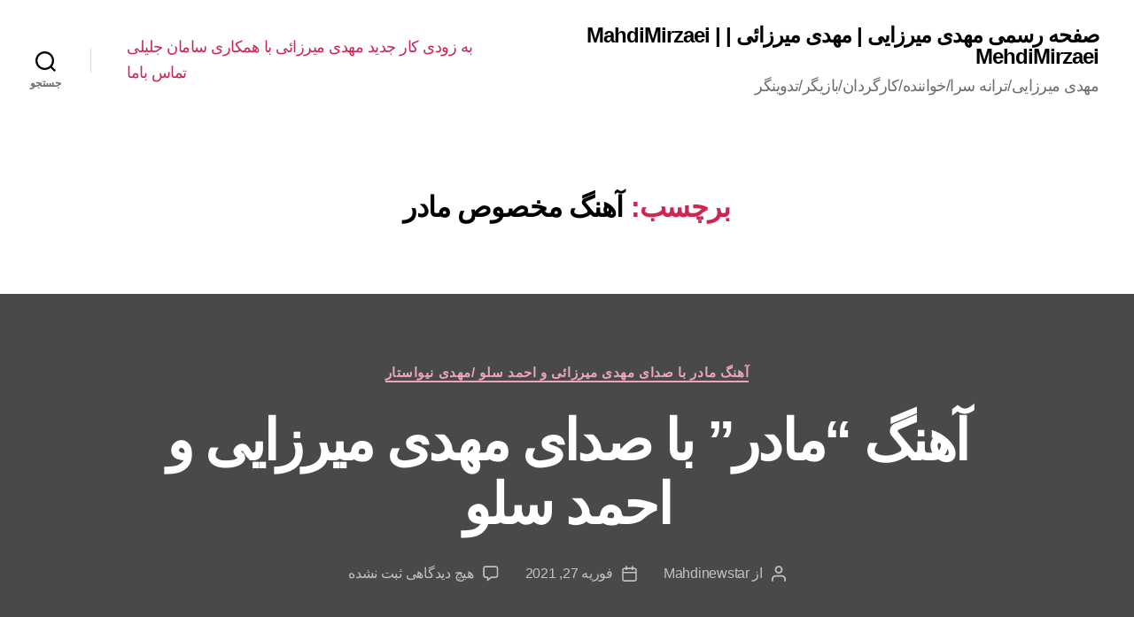

--- FILE ---
content_type: text/html; charset=UTF-8
request_url: https://mahdinewstar.ir/tag/%D8%A2%D9%87%D9%86%DA%AF-%D9%85%D8%AE%D8%B5%D9%88%D8%B5-%D9%85%D8%A7%D8%AF%D8%B1/
body_size: 16271
content:
<!DOCTYPE html>

<html class="no-js" dir="rtl" lang="fa-IR">

	<head>

		<meta charset="UTF-8">
		<meta name="viewport" content="width=device-width, initial-scale=1.0" >

		<link rel="profile" href="https://gmpg.org/xfn/11">

		<title>آهنگ مخصوص مادر | صفحه رسمی مهدی میرزایی | مهدی میرزائی | MahdiMirzaei | MehdiMirzaei</title>
<meta name='robots' content='max-image-preview:large' />

<!-- All in One SEO Pack 3.3.5 by Michael Torbert of Semper Fi Web Design[228,326] -->

<meta name="keywords"  content="ahmadsolo&amp;mahdimirzaei,madar ahmad solo &amp; mahdimirzaei,mahdi mirzaei madar,mahdimirzaeimadar,mahdinewstar madar,mehdimirzaei madar,آهنگ جدید مادر با صدای مهدی میرزائی و احمد سلو,آهنگ مادر,آهنگ مادر احمد سلو و مهدی میرزایی,آهنگ مادر مهدی میرزایی,آهنگ مادر مهدی نیواستار,آهنگ مخصوص مادر,آهنگ ویژه روز مادر,دانلود اهنگ جدید مهدی نیواستار,عشق به مادر,مادر با صدای مهدی نیواستار,مادر مهدی میرزایی,مادر مهدی نیواستار,مادرجان,مادر۲۰۲۱,متن ترانه مادر با صدای مهدی میرزایی,متن شعر مادر با صدای مهدی میرزایی,مهدی میرزائی و احمد سلو,مهدی میرزائی و احمدرضا شهریاری,مهدی میرزایی و احمد شهریاری,مهدی نیواستار۲۰۲۱,مهدی و میرزایی و احمد سلو آهنگ مادر,آهنگ مادر با صدای مهدی میرزائی و احمد سلو /مهدی نیواستار" />

<script type="application/ld+json" class="aioseop-schema">{"@context":"https://schema.org","@graph":[{"@type":"Organization","@id":"https://mahdimirzaei.com/#organization","url":"https://mahdimirzaei.com/","name":"\u0635\u0641\u062d\u0647 \u0631\u0633\u0645\u06cc \u0645\u0647\u062f\u06cc \u0645\u06cc\u0631\u0632\u0627\u06cc\u06cc | \u0645\u0647\u062f\u06cc \u0645\u06cc\u0631\u0632\u0627\u0626\u06cc | MahdiMirzaei | MehdiMirzaei","sameAs":[]},{"@type":"WebSite","@id":"https://mahdimirzaei.com/#website","url":"https://mahdimirzaei.com/","name":"\u0635\u0641\u062d\u0647 \u0631\u0633\u0645\u06cc \u0645\u0647\u062f\u06cc \u0645\u06cc\u0631\u0632\u0627\u06cc\u06cc | \u0645\u0647\u062f\u06cc \u0645\u06cc\u0631\u0632\u0627\u0626\u06cc | MahdiMirzaei | MehdiMirzaei","publisher":{"@id":"https://mahdimirzaei.com/#organization"}},{"@type":"CollectionPage","@id":"https://mahdimirzaei.com/tag/%d8%a2%d9%87%d9%86%da%af-%d9%85%d8%ae%d8%b5%d9%88%d8%b5-%d9%85%d8%a7%d8%af%d8%b1/#collectionpage","url":"https://mahdimirzaei.com/tag/%d8%a2%d9%87%d9%86%da%af-%d9%85%d8%ae%d8%b5%d9%88%d8%b5-%d9%85%d8%a7%d8%af%d8%b1/","inLanguage":"fa-IR","name":"\u0622\u0647\u0646\u06af \u0645\u062e\u0635\u0648\u0635 \u0645\u0627\u062f\u0631","isPartOf":{"@id":"https://mahdimirzaei.com/#website"}}]}</script>
<link rel="canonical" href="https://mahdimirzaei.com/tag/%d8%a2%d9%87%d9%86%da%af-%d9%85%d8%ae%d8%b5%d9%88%d8%b5-%d9%85%d8%a7%d8%af%d8%b1/" />
<!-- All in One SEO Pack -->
<link rel='dns-prefetch' href='//mahdimirzaei.com' />
<link rel="alternate" type="application/rss+xml" title="صفحه رسمی مهدی میرزایی | مهدی میرزائی | MahdiMirzaei | MehdiMirzaei &raquo; خوراک" href="https://mahdimirzaei.com/feed/" />
<link rel="alternate" type="application/rss+xml" title="صفحه رسمی مهدی میرزایی | مهدی میرزائی | MahdiMirzaei | MehdiMirzaei &raquo; خوراک دیدگاه‌ها" href="https://mahdimirzaei.com/comments/feed/" />
<link rel="alternate" type="application/rss+xml" title="صفحه رسمی مهدی میرزایی | مهدی میرزائی | MahdiMirzaei | MehdiMirzaei &raquo; آهنگ مخصوص مادر خوراک برچسب" href="https://mahdimirzaei.com/tag/%d8%a2%d9%87%d9%86%da%af-%d9%85%d8%ae%d8%b5%d9%88%d8%b5-%d9%85%d8%a7%d8%af%d8%b1/feed/" />
<script>
window._wpemojiSettings = {"baseUrl":"https:\/\/s.w.org\/images\/core\/emoji\/15.0.3\/72x72\/","ext":".png","svgUrl":"https:\/\/s.w.org\/images\/core\/emoji\/15.0.3\/svg\/","svgExt":".svg","source":{"concatemoji":"https:\/\/mahdimirzaei.com\/wp-includes\/js\/wp-emoji-release.min.js?ver=6.6.4"}};
/*! This file is auto-generated */
!function(i,n){var o,s,e;function c(e){try{var t={supportTests:e,timestamp:(new Date).valueOf()};sessionStorage.setItem(o,JSON.stringify(t))}catch(e){}}function p(e,t,n){e.clearRect(0,0,e.canvas.width,e.canvas.height),e.fillText(t,0,0);var t=new Uint32Array(e.getImageData(0,0,e.canvas.width,e.canvas.height).data),r=(e.clearRect(0,0,e.canvas.width,e.canvas.height),e.fillText(n,0,0),new Uint32Array(e.getImageData(0,0,e.canvas.width,e.canvas.height).data));return t.every(function(e,t){return e===r[t]})}function u(e,t,n){switch(t){case"flag":return n(e,"\ud83c\udff3\ufe0f\u200d\u26a7\ufe0f","\ud83c\udff3\ufe0f\u200b\u26a7\ufe0f")?!1:!n(e,"\ud83c\uddfa\ud83c\uddf3","\ud83c\uddfa\u200b\ud83c\uddf3")&&!n(e,"\ud83c\udff4\udb40\udc67\udb40\udc62\udb40\udc65\udb40\udc6e\udb40\udc67\udb40\udc7f","\ud83c\udff4\u200b\udb40\udc67\u200b\udb40\udc62\u200b\udb40\udc65\u200b\udb40\udc6e\u200b\udb40\udc67\u200b\udb40\udc7f");case"emoji":return!n(e,"\ud83d\udc26\u200d\u2b1b","\ud83d\udc26\u200b\u2b1b")}return!1}function f(e,t,n){var r="undefined"!=typeof WorkerGlobalScope&&self instanceof WorkerGlobalScope?new OffscreenCanvas(300,150):i.createElement("canvas"),a=r.getContext("2d",{willReadFrequently:!0}),o=(a.textBaseline="top",a.font="600 32px Arial",{});return e.forEach(function(e){o[e]=t(a,e,n)}),o}function t(e){var t=i.createElement("script");t.src=e,t.defer=!0,i.head.appendChild(t)}"undefined"!=typeof Promise&&(o="wpEmojiSettingsSupports",s=["flag","emoji"],n.supports={everything:!0,everythingExceptFlag:!0},e=new Promise(function(e){i.addEventListener("DOMContentLoaded",e,{once:!0})}),new Promise(function(t){var n=function(){try{var e=JSON.parse(sessionStorage.getItem(o));if("object"==typeof e&&"number"==typeof e.timestamp&&(new Date).valueOf()<e.timestamp+604800&&"object"==typeof e.supportTests)return e.supportTests}catch(e){}return null}();if(!n){if("undefined"!=typeof Worker&&"undefined"!=typeof OffscreenCanvas&&"undefined"!=typeof URL&&URL.createObjectURL&&"undefined"!=typeof Blob)try{var e="postMessage("+f.toString()+"("+[JSON.stringify(s),u.toString(),p.toString()].join(",")+"));",r=new Blob([e],{type:"text/javascript"}),a=new Worker(URL.createObjectURL(r),{name:"wpTestEmojiSupports"});return void(a.onmessage=function(e){c(n=e.data),a.terminate(),t(n)})}catch(e){}c(n=f(s,u,p))}t(n)}).then(function(e){for(var t in e)n.supports[t]=e[t],n.supports.everything=n.supports.everything&&n.supports[t],"flag"!==t&&(n.supports.everythingExceptFlag=n.supports.everythingExceptFlag&&n.supports[t]);n.supports.everythingExceptFlag=n.supports.everythingExceptFlag&&!n.supports.flag,n.DOMReady=!1,n.readyCallback=function(){n.DOMReady=!0}}).then(function(){return e}).then(function(){var e;n.supports.everything||(n.readyCallback(),(e=n.source||{}).concatemoji?t(e.concatemoji):e.wpemoji&&e.twemoji&&(t(e.twemoji),t(e.wpemoji)))}))}((window,document),window._wpemojiSettings);
</script>
<style id='wp-emoji-styles-inline-css'>

	img.wp-smiley, img.emoji {
		display: inline !important;
		border: none !important;
		box-shadow: none !important;
		height: 1em !important;
		width: 1em !important;
		margin: 0 0.07em !important;
		vertical-align: -0.1em !important;
		background: none !important;
		padding: 0 !important;
	}
</style>
<link rel='stylesheet' id='wp-block-library-rtl-css' href='https://mahdimirzaei.com/wp-includes/css/dist/block-library/style-rtl.min.css?ver=6.6.4' media='all' />
<style id='classic-theme-styles-inline-css'>
/*! This file is auto-generated */
.wp-block-button__link{color:#fff;background-color:#32373c;border-radius:9999px;box-shadow:none;text-decoration:none;padding:calc(.667em + 2px) calc(1.333em + 2px);font-size:1.125em}.wp-block-file__button{background:#32373c;color:#fff;text-decoration:none}
</style>
<style id='global-styles-inline-css'>
:root{--wp--preset--aspect-ratio--square: 1;--wp--preset--aspect-ratio--4-3: 4/3;--wp--preset--aspect-ratio--3-4: 3/4;--wp--preset--aspect-ratio--3-2: 3/2;--wp--preset--aspect-ratio--2-3: 2/3;--wp--preset--aspect-ratio--16-9: 16/9;--wp--preset--aspect-ratio--9-16: 9/16;--wp--preset--color--black: #000000;--wp--preset--color--cyan-bluish-gray: #abb8c3;--wp--preset--color--white: #ffffff;--wp--preset--color--pale-pink: #f78da7;--wp--preset--color--vivid-red: #cf2e2e;--wp--preset--color--luminous-vivid-orange: #ff6900;--wp--preset--color--luminous-vivid-amber: #fcb900;--wp--preset--color--light-green-cyan: #7bdcb5;--wp--preset--color--vivid-green-cyan: #00d084;--wp--preset--color--pale-cyan-blue: #8ed1fc;--wp--preset--color--vivid-cyan-blue: #0693e3;--wp--preset--color--vivid-purple: #9b51e0;--wp--preset--color--accent: #eca6b9;--wp--preset--color--primary: #ffffff;--wp--preset--color--secondary: #c1c1c1;--wp--preset--color--subtle-background: #5e5e5e;--wp--preset--color--background: #494949;--wp--preset--gradient--vivid-cyan-blue-to-vivid-purple: linear-gradient(135deg,rgba(6,147,227,1) 0%,rgb(155,81,224) 100%);--wp--preset--gradient--light-green-cyan-to-vivid-green-cyan: linear-gradient(135deg,rgb(122,220,180) 0%,rgb(0,208,130) 100%);--wp--preset--gradient--luminous-vivid-amber-to-luminous-vivid-orange: linear-gradient(135deg,rgba(252,185,0,1) 0%,rgba(255,105,0,1) 100%);--wp--preset--gradient--luminous-vivid-orange-to-vivid-red: linear-gradient(135deg,rgba(255,105,0,1) 0%,rgb(207,46,46) 100%);--wp--preset--gradient--very-light-gray-to-cyan-bluish-gray: linear-gradient(135deg,rgb(238,238,238) 0%,rgb(169,184,195) 100%);--wp--preset--gradient--cool-to-warm-spectrum: linear-gradient(135deg,rgb(74,234,220) 0%,rgb(151,120,209) 20%,rgb(207,42,186) 40%,rgb(238,44,130) 60%,rgb(251,105,98) 80%,rgb(254,248,76) 100%);--wp--preset--gradient--blush-light-purple: linear-gradient(135deg,rgb(255,206,236) 0%,rgb(152,150,240) 100%);--wp--preset--gradient--blush-bordeaux: linear-gradient(135deg,rgb(254,205,165) 0%,rgb(254,45,45) 50%,rgb(107,0,62) 100%);--wp--preset--gradient--luminous-dusk: linear-gradient(135deg,rgb(255,203,112) 0%,rgb(199,81,192) 50%,rgb(65,88,208) 100%);--wp--preset--gradient--pale-ocean: linear-gradient(135deg,rgb(255,245,203) 0%,rgb(182,227,212) 50%,rgb(51,167,181) 100%);--wp--preset--gradient--electric-grass: linear-gradient(135deg,rgb(202,248,128) 0%,rgb(113,206,126) 100%);--wp--preset--gradient--midnight: linear-gradient(135deg,rgb(2,3,129) 0%,rgb(40,116,252) 100%);--wp--preset--font-size--small: 18px;--wp--preset--font-size--medium: 20px;--wp--preset--font-size--large: 26.25px;--wp--preset--font-size--x-large: 42px;--wp--preset--font-size--normal: 21px;--wp--preset--font-size--larger: 32px;--wp--preset--spacing--20: 0.44rem;--wp--preset--spacing--30: 0.67rem;--wp--preset--spacing--40: 1rem;--wp--preset--spacing--50: 1.5rem;--wp--preset--spacing--60: 2.25rem;--wp--preset--spacing--70: 3.38rem;--wp--preset--spacing--80: 5.06rem;--wp--preset--shadow--natural: 6px 6px 9px rgba(0, 0, 0, 0.2);--wp--preset--shadow--deep: 12px 12px 50px rgba(0, 0, 0, 0.4);--wp--preset--shadow--sharp: 6px 6px 0px rgba(0, 0, 0, 0.2);--wp--preset--shadow--outlined: 6px 6px 0px -3px rgba(255, 255, 255, 1), 6px 6px rgba(0, 0, 0, 1);--wp--preset--shadow--crisp: 6px 6px 0px rgba(0, 0, 0, 1);}:where(.is-layout-flex){gap: 0.5em;}:where(.is-layout-grid){gap: 0.5em;}body .is-layout-flex{display: flex;}.is-layout-flex{flex-wrap: wrap;align-items: center;}.is-layout-flex > :is(*, div){margin: 0;}body .is-layout-grid{display: grid;}.is-layout-grid > :is(*, div){margin: 0;}:where(.wp-block-columns.is-layout-flex){gap: 2em;}:where(.wp-block-columns.is-layout-grid){gap: 2em;}:where(.wp-block-post-template.is-layout-flex){gap: 1.25em;}:where(.wp-block-post-template.is-layout-grid){gap: 1.25em;}.has-black-color{color: var(--wp--preset--color--black) !important;}.has-cyan-bluish-gray-color{color: var(--wp--preset--color--cyan-bluish-gray) !important;}.has-white-color{color: var(--wp--preset--color--white) !important;}.has-pale-pink-color{color: var(--wp--preset--color--pale-pink) !important;}.has-vivid-red-color{color: var(--wp--preset--color--vivid-red) !important;}.has-luminous-vivid-orange-color{color: var(--wp--preset--color--luminous-vivid-orange) !important;}.has-luminous-vivid-amber-color{color: var(--wp--preset--color--luminous-vivid-amber) !important;}.has-light-green-cyan-color{color: var(--wp--preset--color--light-green-cyan) !important;}.has-vivid-green-cyan-color{color: var(--wp--preset--color--vivid-green-cyan) !important;}.has-pale-cyan-blue-color{color: var(--wp--preset--color--pale-cyan-blue) !important;}.has-vivid-cyan-blue-color{color: var(--wp--preset--color--vivid-cyan-blue) !important;}.has-vivid-purple-color{color: var(--wp--preset--color--vivid-purple) !important;}.has-black-background-color{background-color: var(--wp--preset--color--black) !important;}.has-cyan-bluish-gray-background-color{background-color: var(--wp--preset--color--cyan-bluish-gray) !important;}.has-white-background-color{background-color: var(--wp--preset--color--white) !important;}.has-pale-pink-background-color{background-color: var(--wp--preset--color--pale-pink) !important;}.has-vivid-red-background-color{background-color: var(--wp--preset--color--vivid-red) !important;}.has-luminous-vivid-orange-background-color{background-color: var(--wp--preset--color--luminous-vivid-orange) !important;}.has-luminous-vivid-amber-background-color{background-color: var(--wp--preset--color--luminous-vivid-amber) !important;}.has-light-green-cyan-background-color{background-color: var(--wp--preset--color--light-green-cyan) !important;}.has-vivid-green-cyan-background-color{background-color: var(--wp--preset--color--vivid-green-cyan) !important;}.has-pale-cyan-blue-background-color{background-color: var(--wp--preset--color--pale-cyan-blue) !important;}.has-vivid-cyan-blue-background-color{background-color: var(--wp--preset--color--vivid-cyan-blue) !important;}.has-vivid-purple-background-color{background-color: var(--wp--preset--color--vivid-purple) !important;}.has-black-border-color{border-color: var(--wp--preset--color--black) !important;}.has-cyan-bluish-gray-border-color{border-color: var(--wp--preset--color--cyan-bluish-gray) !important;}.has-white-border-color{border-color: var(--wp--preset--color--white) !important;}.has-pale-pink-border-color{border-color: var(--wp--preset--color--pale-pink) !important;}.has-vivid-red-border-color{border-color: var(--wp--preset--color--vivid-red) !important;}.has-luminous-vivid-orange-border-color{border-color: var(--wp--preset--color--luminous-vivid-orange) !important;}.has-luminous-vivid-amber-border-color{border-color: var(--wp--preset--color--luminous-vivid-amber) !important;}.has-light-green-cyan-border-color{border-color: var(--wp--preset--color--light-green-cyan) !important;}.has-vivid-green-cyan-border-color{border-color: var(--wp--preset--color--vivid-green-cyan) !important;}.has-pale-cyan-blue-border-color{border-color: var(--wp--preset--color--pale-cyan-blue) !important;}.has-vivid-cyan-blue-border-color{border-color: var(--wp--preset--color--vivid-cyan-blue) !important;}.has-vivid-purple-border-color{border-color: var(--wp--preset--color--vivid-purple) !important;}.has-vivid-cyan-blue-to-vivid-purple-gradient-background{background: var(--wp--preset--gradient--vivid-cyan-blue-to-vivid-purple) !important;}.has-light-green-cyan-to-vivid-green-cyan-gradient-background{background: var(--wp--preset--gradient--light-green-cyan-to-vivid-green-cyan) !important;}.has-luminous-vivid-amber-to-luminous-vivid-orange-gradient-background{background: var(--wp--preset--gradient--luminous-vivid-amber-to-luminous-vivid-orange) !important;}.has-luminous-vivid-orange-to-vivid-red-gradient-background{background: var(--wp--preset--gradient--luminous-vivid-orange-to-vivid-red) !important;}.has-very-light-gray-to-cyan-bluish-gray-gradient-background{background: var(--wp--preset--gradient--very-light-gray-to-cyan-bluish-gray) !important;}.has-cool-to-warm-spectrum-gradient-background{background: var(--wp--preset--gradient--cool-to-warm-spectrum) !important;}.has-blush-light-purple-gradient-background{background: var(--wp--preset--gradient--blush-light-purple) !important;}.has-blush-bordeaux-gradient-background{background: var(--wp--preset--gradient--blush-bordeaux) !important;}.has-luminous-dusk-gradient-background{background: var(--wp--preset--gradient--luminous-dusk) !important;}.has-pale-ocean-gradient-background{background: var(--wp--preset--gradient--pale-ocean) !important;}.has-electric-grass-gradient-background{background: var(--wp--preset--gradient--electric-grass) !important;}.has-midnight-gradient-background{background: var(--wp--preset--gradient--midnight) !important;}.has-small-font-size{font-size: var(--wp--preset--font-size--small) !important;}.has-medium-font-size{font-size: var(--wp--preset--font-size--medium) !important;}.has-large-font-size{font-size: var(--wp--preset--font-size--large) !important;}.has-x-large-font-size{font-size: var(--wp--preset--font-size--x-large) !important;}
:where(.wp-block-post-template.is-layout-flex){gap: 1.25em;}:where(.wp-block-post-template.is-layout-grid){gap: 1.25em;}
:where(.wp-block-columns.is-layout-flex){gap: 2em;}:where(.wp-block-columns.is-layout-grid){gap: 2em;}
:root :where(.wp-block-pullquote){font-size: 1.5em;line-height: 1.6;}
</style>
<link rel='stylesheet' id='bbp-default-css' href='https://mahdimirzaei.com/wp-content/plugins/bbpress/templates/default/css/bbpress.min.css?ver=2.6.4' media='all' />
<link rel='stylesheet' id='bbp-default-rtl-css' href='https://mahdimirzaei.com/wp-content/plugins/bbpress/templates/default/css/bbpress-rtl.min.css?ver=2.6.4' media='all' />
<link rel='stylesheet' id='cptch_stylesheet-css' href='https://mahdimirzaei.com/wp-content/plugins/captcha/css/front_end_style.css?ver=4.4.5' media='all' />
<link rel='stylesheet' id='dashicons-css' href='https://mahdimirzaei.com/wp-includes/css/dashicons.min.css?ver=6.6.4' media='all' />
<link rel='stylesheet' id='cptch_desktop_style-css' href='https://mahdimirzaei.com/wp-content/plugins/captcha/css/desktop_style.css?ver=4.4.5' media='all' />
<link rel='stylesheet' id='contact-form-7-css' href='https://mahdimirzaei.com/wp-content/plugins/contact-form-7/includes/css/styles.css?ver=5.7.7' media='all' />
<link rel='stylesheet' id='contact-form-7-rtl-css' href='https://mahdimirzaei.com/wp-content/plugins/contact-form-7/includes/css/styles-rtl.css?ver=5.7.7' media='all' />
<link rel='stylesheet' id='twentytwenty-style-rtl-css' href='https://mahdimirzaei.com/wp-content/themes/twentytwenty/style-rtl.css?ver=1.1' media='all' />
<style id='twentytwenty-style-inline-css'>
.color-accent,.color-accent-hover:hover,.color-accent-hover:focus,:root .has-accent-color,.has-drop-cap:not(:focus):first-letter,.wp-block-button.is-style-outline,a { color: #eca6b9; }blockquote,.border-color-accent,.border-color-accent-hover:hover,.border-color-accent-hover:focus { border-color: #eca6b9; }button:not(.toggle),.button,.faux-button,.wp-block-button__link,.wp-block-file .wp-block-file__button,input[type="button"],input[type="reset"],input[type="submit"],.bg-accent,.bg-accent-hover:hover,.bg-accent-hover:focus,:root .has-accent-background-color,.comment-reply-link { background-color: #eca6b9; }.fill-children-accent,.fill-children-accent * { fill: #eca6b9; }:root .has-background-color,button,.button,.faux-button,.wp-block-button__link,.wp-block-file__button,input[type="button"],input[type="reset"],input[type="submit"],.wp-block-button,.comment-reply-link,.has-background.has-primary-background-color:not(.has-text-color),.has-background.has-primary-background-color *:not(.has-text-color),.has-background.has-accent-background-color:not(.has-text-color),.has-background.has-accent-background-color *:not(.has-text-color) { color: #494949; }:root .has-background-background-color { background-color: #494949; }body,.entry-title a,:root .has-primary-color { color: #ffffff; }:root .has-primary-background-color { background-color: #ffffff; }cite,figcaption,.wp-caption-text,.post-meta,.entry-content .wp-block-archives li,.entry-content .wp-block-categories li,.entry-content .wp-block-latest-posts li,.wp-block-latest-comments__comment-date,.wp-block-latest-posts__post-date,.wp-block-embed figcaption,.wp-block-image figcaption,.wp-block-pullquote cite,.comment-metadata,.comment-respond .comment-notes,.comment-respond .logged-in-as,.pagination .dots,.entry-content hr:not(.has-background),hr.styled-separator,:root .has-secondary-color { color: #c1c1c1; }:root .has-secondary-background-color { background-color: #c1c1c1; }pre,fieldset,input,textarea,table,table *,hr { border-color: #5e5e5e; }caption,code,code,kbd,samp,.wp-block-table.is-style-stripes tbody tr:nth-child(odd),:root .has-subtle-background-background-color { background-color: #5e5e5e; }.wp-block-table.is-style-stripes { border-bottom-color: #5e5e5e; }.wp-block-latest-posts.is-grid li { border-top-color: #5e5e5e; }:root .has-subtle-background-color { color: #5e5e5e; }body:not(.overlay-header) .primary-menu > li > a,body:not(.overlay-header) .primary-menu > li > .icon,.modal-menu a,.footer-menu a, .footer-widgets a,#site-footer .wp-block-button.is-style-outline,.wp-block-pullquote:before,.singular:not(.overlay-header) .entry-header a,.archive-header a,.header-footer-group .color-accent,.header-footer-group .color-accent-hover:hover { color: #cd2653; }.social-icons a,#site-footer button:not(.toggle),#site-footer .button,#site-footer .faux-button,#site-footer .wp-block-button__link,#site-footer .wp-block-file__button,#site-footer input[type="button"],#site-footer input[type="reset"],#site-footer input[type="submit"] { background-color: #cd2653; }.header-footer-group,body:not(.overlay-header) #site-header .toggle,.menu-modal .toggle { color: #000000; }body:not(.overlay-header) .primary-menu ul { background-color: #000000; }body:not(.overlay-header) .primary-menu > li > ul:after { border-bottom-color: #000000; }body:not(.overlay-header) .primary-menu ul ul:after { border-left-color: #000000; }.site-description,body:not(.overlay-header) .toggle-inner .toggle-text,.widget .post-date,.widget .rss-date,.widget_archive li,.widget_categories li,.widget cite,.widget_pages li,.widget_meta li,.widget_nav_menu li,.powered-by-wordpress,.to-the-top,.singular .entry-header .post-meta,.singular:not(.overlay-header) .entry-header .post-meta a { color: #6d6d6d; }.header-footer-group pre,.header-footer-group fieldset,.header-footer-group input,.header-footer-group textarea,.header-footer-group table,.header-footer-group table *,.footer-nav-widgets-wrapper,#site-footer,.menu-modal nav *,.footer-widgets-outer-wrapper,.footer-top { border-color: #dcd7ca; }.header-footer-group table caption,body:not(.overlay-header) .header-inner .toggle-wrapper::before { background-color: #dcd7ca; }
body,input,textarea,button,.button,.faux-button,.wp-block-button__link,.wp-block-file__button,.has-drop-cap:not(:focus)::first-letter,.has-drop-cap:not(:focus)::first-letter,.entry-content .wp-block-archives,.entry-content .wp-block-categories,.entry-content .wp-block-cover-image,.entry-content .wp-block-latest-comments,.entry-content .wp-block-latest-posts,.entry-content .wp-block-pullquote,.entry-content .wp-block-quote.is-large,.entry-content .wp-block-quote.is-style-large,.entry-content .wp-block-archives *,.entry-content .wp-block-categories *,.entry-content .wp-block-latest-posts *,.entry-content .wp-block-latest-comments *,.entry-content p,.entry-content ol,.entry-content ul,.entry-content dl,.entry-content dt,.entry-content cite,.entry-content figcaption,.entry-content .wp-caption-text,.comment-content p,.comment-content ol,.comment-content ul,.comment-content dl,.comment-content dt,.comment-content cite,.comment-content figcaption,.comment-content .wp-caption-text,.widget_text p,.widget_text ol,.widget_text ul,.widget_text dl,.widget_text dt,.widget-content .rssSummary,.widget-content cite,.widget-content figcaption,.widget-content .wp-caption-text { font-family: Tahoma,Arial,sans-serif; }
</style>
<link rel='stylesheet' id='twentytwenty-print-style-css' href='https://mahdimirzaei.com/wp-content/themes/twentytwenty/print.css?ver=1.1' media='print' />
<script src="https://mahdimirzaei.com/wp-content/themes/twentytwenty/assets/js/index.js?ver=1.1" id="twentytwenty-js-js" async></script>
<link rel="https://api.w.org/" href="https://mahdimirzaei.com/wp-json/" /><link rel="alternate" title="JSON" type="application/json" href="https://mahdimirzaei.com/wp-json/wp/v2/tags/1030" /><link rel="EditURI" type="application/rsd+xml" title="RSD" href="https://mahdimirzaei.com/xmlrpc.php?rsd" />
<meta name="generator" content="WordPress 6.6.4" />
	<script>document.documentElement.className = document.documentElement.className.replace( 'no-js', 'js' );</script>
	<style id="custom-background-css">
body.custom-background { background-color: #494949; }
</style>
	<link rel="icon" href="https://mahdimirzaei.com/wp-content/uploads/2015/08/cropped-2kxgqjswz7pxjewo339w1-32x32.jpg" sizes="32x32" />
<link rel="icon" href="https://mahdimirzaei.com/wp-content/uploads/2015/08/cropped-2kxgqjswz7pxjewo339w1-192x192.jpg" sizes="192x192" />
<link rel="apple-touch-icon" href="https://mahdimirzaei.com/wp-content/uploads/2015/08/cropped-2kxgqjswz7pxjewo339w1-180x180.jpg" />
<meta name="msapplication-TileImage" content="https://mahdimirzaei.com/wp-content/uploads/2015/08/cropped-2kxgqjswz7pxjewo339w1-270x270.jpg" />

	</head>

	<body class="rtl archive tag tag-1030 custom-background enable-search-modal has-no-pagination showing-comments show-avatars footer-top-visible">

		<a class="skip-link screen-reader-text" href="#site-content">جهش به محتوا</a>
		<header id="site-header" class="header-footer-group" role="banner">

			<div class="header-inner section-inner">

				<div class="header-titles-wrapper">

					
						<button class="toggle search-toggle mobile-search-toggle" data-toggle-target=".search-modal" data-toggle-body-class="showing-search-modal" data-set-focus=".search-modal .search-field" aria-expanded="false">
							<span class="toggle-inner">
								<span class="toggle-icon">
									<svg class="svg-icon" aria-hidden="true" role="img" focusable="false" xmlns="http://www.w3.org/2000/svg" width="23" height="23" viewBox="0 0 23 23"><path d="M38.710696,48.0601792 L43,52.3494831 L41.3494831,54 L37.0601792,49.710696 C35.2632422,51.1481185 32.9839107,52.0076499 30.5038249,52.0076499 C24.7027226,52.0076499 20,47.3049272 20,41.5038249 C20,35.7027226 24.7027226,31 30.5038249,31 C36.3049272,31 41.0076499,35.7027226 41.0076499,41.5038249 C41.0076499,43.9839107 40.1481185,46.2632422 38.710696,48.0601792 Z M36.3875844,47.1716785 C37.8030221,45.7026647 38.6734666,43.7048964 38.6734666,41.5038249 C38.6734666,36.9918565 35.0157934,33.3341833 30.5038249,33.3341833 C25.9918565,33.3341833 22.3341833,36.9918565 22.3341833,41.5038249 C22.3341833,46.0157934 25.9918565,49.6734666 30.5038249,49.6734666 C32.7048964,49.6734666 34.7026647,48.8030221 36.1716785,47.3875844 C36.2023931,47.347638 36.2360451,47.3092237 36.2726343,47.2726343 C36.3092237,47.2360451 36.347638,47.2023931 36.3875844,47.1716785 Z" transform="translate(-20 -31)" /></svg>								</span>
								<span class="toggle-text">جستجو</span>
							</span>
						</button><!-- .search-toggle -->

					
					<div class="header-titles">

						<div class="site-title faux-heading"><a href="https://mahdimirzaei.com/">صفحه رسمی مهدی میرزایی | مهدی میرزائی | MahdiMirzaei | MehdiMirzaei</a></div><div class="site-description">مهدی میرزایی/ترانه سرا/خواننده/کارگردان/بازیگر/تدوینگر</div><!-- .site-description -->
					</div><!-- .header-titles -->

					<button class="toggle nav-toggle mobile-nav-toggle" data-toggle-target=".menu-modal"  data-toggle-body-class="showing-menu-modal" aria-expanded="false" data-set-focus=".close-nav-toggle">
						<span class="toggle-inner">
							<span class="toggle-icon">
								<svg class="svg-icon" aria-hidden="true" role="img" focusable="false" xmlns="http://www.w3.org/2000/svg" width="26" height="7" viewBox="0 0 26 7"><path fill-rule="evenodd" d="M332.5,45 C330.567003,45 329,43.4329966 329,41.5 C329,39.5670034 330.567003,38 332.5,38 C334.432997,38 336,39.5670034 336,41.5 C336,43.4329966 334.432997,45 332.5,45 Z M342,45 C340.067003,45 338.5,43.4329966 338.5,41.5 C338.5,39.5670034 340.067003,38 342,38 C343.932997,38 345.5,39.5670034 345.5,41.5 C345.5,43.4329966 343.932997,45 342,45 Z M351.5,45 C349.567003,45 348,43.4329966 348,41.5 C348,39.5670034 349.567003,38 351.5,38 C353.432997,38 355,39.5670034 355,41.5 C355,43.4329966 353.432997,45 351.5,45 Z" transform="translate(-329 -38)" /></svg>							</span>
							<span class="toggle-text">فهرست</span>
						</span>
					</button><!-- .nav-toggle -->

				</div><!-- .header-titles-wrapper -->

				<div class="header-navigation-wrapper">

					
							<nav class="primary-menu-wrapper" aria-label="Horizontal" role="navigation">

								<ul class="primary-menu reset-list-style">

								<li class="page_item page-item-520"><a href="https://mahdimirzaei.com/%d8%a8%d9%87-%d8%b2%d9%88%d8%af%db%8c-%da%a9%d8%a7%d8%b1-%d8%ac%d8%af%db%8c%d8%af-%d9%85%d9%87%d8%af%db%8c-%d9%85%db%8c%d8%b1%d8%b2%d8%a7%d8%a6%db%8c-%d8%a8%d8%a7-%d9%87%d9%85%da%a9%d8%a7%d8%b1%db%8c/">به زودی کار جدید مهدی میرزائی با همکاری سامان جلیلی</a></li>
<li class="page_item page-item-311"><a href="https://mahdimirzaei.com/%d8%aa%d9%85%d8%a7%d8%b3-%d8%a8%d8%a7%d9%85%d8%a7-4/">تماس باما</a></li>

								</ul>

							</nav><!-- .primary-menu-wrapper -->

						
						<div class="header-toggles hide-no-js">

						
							<div class="toggle-wrapper search-toggle-wrapper">

								<button class="toggle search-toggle desktop-search-toggle" data-toggle-target=".search-modal" data-toggle-body-class="showing-search-modal" data-set-focus=".search-modal .search-field" aria-expanded="false">
									<span class="toggle-inner">
										<svg class="svg-icon" aria-hidden="true" role="img" focusable="false" xmlns="http://www.w3.org/2000/svg" width="23" height="23" viewBox="0 0 23 23"><path d="M38.710696,48.0601792 L43,52.3494831 L41.3494831,54 L37.0601792,49.710696 C35.2632422,51.1481185 32.9839107,52.0076499 30.5038249,52.0076499 C24.7027226,52.0076499 20,47.3049272 20,41.5038249 C20,35.7027226 24.7027226,31 30.5038249,31 C36.3049272,31 41.0076499,35.7027226 41.0076499,41.5038249 C41.0076499,43.9839107 40.1481185,46.2632422 38.710696,48.0601792 Z M36.3875844,47.1716785 C37.8030221,45.7026647 38.6734666,43.7048964 38.6734666,41.5038249 C38.6734666,36.9918565 35.0157934,33.3341833 30.5038249,33.3341833 C25.9918565,33.3341833 22.3341833,36.9918565 22.3341833,41.5038249 C22.3341833,46.0157934 25.9918565,49.6734666 30.5038249,49.6734666 C32.7048964,49.6734666 34.7026647,48.8030221 36.1716785,47.3875844 C36.2023931,47.347638 36.2360451,47.3092237 36.2726343,47.2726343 C36.3092237,47.2360451 36.347638,47.2023931 36.3875844,47.1716785 Z" transform="translate(-20 -31)" /></svg>										<span class="toggle-text">جستجو</span>
									</span>
								</button><!-- .search-toggle -->

							</div>

							
						</div><!-- .header-toggles -->
						
				</div><!-- .header-navigation-wrapper -->

			</div><!-- .header-inner -->

			<div class="search-modal cover-modal header-footer-group" data-modal-target-string=".search-modal">

	<div class="search-modal-inner modal-inner">

		<div class="section-inner">

			<form role="search" aria-label="جستجوی" method="get" class="search-form" action="https://mahdimirzaei.com/">
	<label for="search-form-1">
		<span class="screen-reader-text">جستجوی</span>
		<input type="search" id="search-form-1" class="search-field" placeholder="جستجو…" value="" name="s" />
	</label>
	<input type="submit" class="search-submit" value="جستجو" />
</form>

			<button class="toggle search-untoggle close-search-toggle fill-children-current-color" data-toggle-target=".search-modal" data-toggle-body-class="showing-search-modal" data-set-focus=".search-modal .search-field" aria-expanded="false">
				<span class="screen-reader-text">بستن جستجو</span>
				<svg class="svg-icon" aria-hidden="true" role="img" focusable="false" xmlns="http://www.w3.org/2000/svg" width="16" height="16" viewBox="0 0 16 16"><polygon fill="" fill-rule="evenodd" points="6.852 7.649 .399 1.195 1.445 .149 7.899 6.602 14.352 .149 15.399 1.195 8.945 7.649 15.399 14.102 14.352 15.149 7.899 8.695 1.445 15.149 .399 14.102" /></svg>			</button><!-- .search-toggle -->

		</div><!-- .section-inner -->

	</div><!-- .search-modal-inner -->

</div><!-- .menu-modal -->

		</header><!-- #site-header -->

		
<div class="menu-modal cover-modal header-footer-group" data-modal-target-string=".menu-modal">

	<div class="menu-modal-inner modal-inner">

		<div class="menu-wrapper section-inner">

			<div class="menu-top">

				<button class="toggle close-nav-toggle fill-children-current-color" data-toggle-target=".menu-modal" data-toggle-body-class="showing-menu-modal" aria-expanded="false" data-set-focus=".menu-modal">
					<span class="toggle-text">بستن فهرست</span>
					<svg class="svg-icon" aria-hidden="true" role="img" focusable="false" xmlns="http://www.w3.org/2000/svg" width="16" height="16" viewBox="0 0 16 16"><polygon fill="" fill-rule="evenodd" points="6.852 7.649 .399 1.195 1.445 .149 7.899 6.602 14.352 .149 15.399 1.195 8.945 7.649 15.399 14.102 14.352 15.149 7.899 8.695 1.445 15.149 .399 14.102" /></svg>				</button><!-- .nav-toggle -->

				
					<nav class="mobile-menu" aria-label="Mobile" role="navigation">

						<ul class="modal-menu reset-list-style">

						<li class="page_item page-item-520"><div class="ancestor-wrapper"><a href="https://mahdimirzaei.com/%d8%a8%d9%87-%d8%b2%d9%88%d8%af%db%8c-%da%a9%d8%a7%d8%b1-%d8%ac%d8%af%db%8c%d8%af-%d9%85%d9%87%d8%af%db%8c-%d9%85%db%8c%d8%b1%d8%b2%d8%a7%d8%a6%db%8c-%d8%a8%d8%a7-%d9%87%d9%85%da%a9%d8%a7%d8%b1%db%8c/">به زودی کار جدید مهدی میرزائی با همکاری سامان جلیلی</a></div><!-- .ancestor-wrapper --></li>
<li class="page_item page-item-311"><div class="ancestor-wrapper"><a href="https://mahdimirzaei.com/%d8%aa%d9%85%d8%a7%d8%b3-%d8%a8%d8%a7%d9%85%d8%a7-4/">تماس باما</a></div><!-- .ancestor-wrapper --></li>

						</ul>

					</nav>

					
			</div><!-- .menu-top -->

			<div class="menu-bottom">

				
			</div><!-- .menu-bottom -->

		</div><!-- .menu-wrapper -->

	</div><!-- .menu-modal-inner -->

</div><!-- .menu-modal -->

<main id="site-content" role="main">

	
		<header class="archive-header has-text-align-center header-footer-group">

			<div class="archive-header-inner section-inner medium">

									<h1 class="archive-title"><span class="color-accent">برچسب:</span>  <span>آهنگ مخصوص مادر</span></h1>
				
				
			</div><!-- .archive-header-inner -->

		</header><!-- .archive-header -->

		
<article class="post-605 post type-post status-publish format-standard has-post-thumbnail hentry category-1019 tag-ahmadsolomahdimirzaei tag-madar-ahmad-solo-mahdimirzaei tag-mahdi-mirzaei-madar tag-mahdimirzaeimadar tag-mahdinewstar-madar tag-mehdimirzaei-madar tag-1044 tag-1029 tag-1024 tag-1023 tag-1025 tag-1030 tag-1031 tag-1041 tag-1032 tag-1040 tag-1027 tag-1028 tag-1033 tag-1043 tag-1094 tag-1093 tag-1020 tag-1021 tag-1022 tag-1042 tag-1026" id="post-605">

	
<header class="entry-header has-text-align-center">

	<div class="entry-header-inner section-inner medium">

		
			<div class="entry-categories">
				<span class="screen-reader-text">دسته‌ها</span>
				<div class="entry-categories-inner">
					<a href="https://mahdimirzaei.com/category/%d8%a2%d9%87%d9%86%da%af-%d9%85%d8%a7%d8%af%d8%b1-%d8%a8%d8%a7-%d8%b5%d8%af%d8%a7%db%8c-%d9%85%d9%87%d8%af%db%8c-%d9%85%db%8c%d8%b1%d8%b2%d8%a7%d8%a6%db%8c-%d9%88-%d8%a7%d8%ad%d9%85%d8%af-%d8%b3%d9%84/" rel="category tag">آهنگ مادر با صدای مهدی میرزائی و احمد سلو /مهدی نیواستار</a>				</div><!-- .entry-categories-inner -->
			</div><!-- .entry-categories -->

			<h2 class="entry-title heading-size-1"><a href="https://mahdimirzaei.com/%d8%a2%d9%87%d9%86%da%af-%d9%85%d8%a7%d8%af%d8%b1-%d8%a8%d8%a7-%d8%b5%d8%af%d8%a7%db%8c-%d9%85%d9%87%d8%af%db%8c-%d9%85%db%8c%d8%b1%d8%b2%d8%a7%d8%a6%db%8c-%d9%88-%d8%a7%d8%ad%d9%85%d8%af-%d8%b3/">آهنگ &#8220;مادر&#8221; با صدای مهدی میرزایی و احمد سلو</a></h2>
		<div class="post-meta-wrapper post-meta-single post-meta-single-top">

			<ul class="post-meta">

									<li class="post-author meta-wrapper">
						<span class="meta-icon">
							<span class="screen-reader-text">نویسندهٔ نوشته</span>
							<svg class="svg-icon" aria-hidden="true" role="img" focusable="false" xmlns="http://www.w3.org/2000/svg" width="18" height="20" viewBox="0 0 18 20"><path fill="" d="M18,19 C18,19.5522847 17.5522847,20 17,20 C16.4477153,20 16,19.5522847 16,19 L16,17 C16,15.3431458 14.6568542,14 13,14 L5,14 C3.34314575,14 2,15.3431458 2,17 L2,19 C2,19.5522847 1.55228475,20 1,20 C0.44771525,20 0,19.5522847 0,19 L0,17 C0,14.2385763 2.23857625,12 5,12 L13,12 C15.7614237,12 18,14.2385763 18,17 L18,19 Z M9,10 C6.23857625,10 4,7.76142375 4,5 C4,2.23857625 6.23857625,0 9,0 C11.7614237,0 14,2.23857625 14,5 C14,7.76142375 11.7614237,10 9,10 Z M9,8 C10.6568542,8 12,6.65685425 12,5 C12,3.34314575 10.6568542,2 9,2 C7.34314575,2 6,3.34314575 6,5 C6,6.65685425 7.34314575,8 9,8 Z" /></svg>						</span>
						<span class="meta-text">
							از <a href="https://mahdimirzaei.com/author/mahdinewstar/">Mahdinewstar</a>						</span>
					</li>
										<li class="post-date meta-wrapper">
						<span class="meta-icon">
							<span class="screen-reader-text">تاریخ نوشته</span>
							<svg class="svg-icon" aria-hidden="true" role="img" focusable="false" xmlns="http://www.w3.org/2000/svg" width="18" height="19" viewBox="0 0 18 19"><path fill="" d="M4.60069444,4.09375 L3.25,4.09375 C2.47334957,4.09375 1.84375,4.72334957 1.84375,5.5 L1.84375,7.26736111 L16.15625,7.26736111 L16.15625,5.5 C16.15625,4.72334957 15.5266504,4.09375 14.75,4.09375 L13.3993056,4.09375 L13.3993056,4.55555556 C13.3993056,5.02154581 13.0215458,5.39930556 12.5555556,5.39930556 C12.0895653,5.39930556 11.7118056,5.02154581 11.7118056,4.55555556 L11.7118056,4.09375 L6.28819444,4.09375 L6.28819444,4.55555556 C6.28819444,5.02154581 5.9104347,5.39930556 5.44444444,5.39930556 C4.97845419,5.39930556 4.60069444,5.02154581 4.60069444,4.55555556 L4.60069444,4.09375 Z M6.28819444,2.40625 L11.7118056,2.40625 L11.7118056,1 C11.7118056,0.534009742 12.0895653,0.15625 12.5555556,0.15625 C13.0215458,0.15625 13.3993056,0.534009742 13.3993056,1 L13.3993056,2.40625 L14.75,2.40625 C16.4586309,2.40625 17.84375,3.79136906 17.84375,5.5 L17.84375,15.875 C17.84375,17.5836309 16.4586309,18.96875 14.75,18.96875 L3.25,18.96875 C1.54136906,18.96875 0.15625,17.5836309 0.15625,15.875 L0.15625,5.5 C0.15625,3.79136906 1.54136906,2.40625 3.25,2.40625 L4.60069444,2.40625 L4.60069444,1 C4.60069444,0.534009742 4.97845419,0.15625 5.44444444,0.15625 C5.9104347,0.15625 6.28819444,0.534009742 6.28819444,1 L6.28819444,2.40625 Z M1.84375,8.95486111 L1.84375,15.875 C1.84375,16.6516504 2.47334957,17.28125 3.25,17.28125 L14.75,17.28125 C15.5266504,17.28125 16.15625,16.6516504 16.15625,15.875 L16.15625,8.95486111 L1.84375,8.95486111 Z" /></svg>						</span>
						<span class="meta-text">
							<a href="https://mahdimirzaei.com/%d8%a2%d9%87%d9%86%da%af-%d9%85%d8%a7%d8%af%d8%b1-%d8%a8%d8%a7-%d8%b5%d8%af%d8%a7%db%8c-%d9%85%d9%87%d8%af%db%8c-%d9%85%db%8c%d8%b1%d8%b2%d8%a7%d8%a6%db%8c-%d9%88-%d8%a7%d8%ad%d9%85%d8%af-%d8%b3/">فوریه 27, 2021</a>
						</span>
					</li>
										<li class="post-comment-link meta-wrapper">
						<span class="meta-icon">
							<svg class="svg-icon" aria-hidden="true" role="img" focusable="false" xmlns="http://www.w3.org/2000/svg" width="19" height="19" viewBox="0 0 19 19"><path d="M9.43016863,13.2235931 C9.58624731,13.094699 9.7823475,13.0241935 9.98476849,13.0241935 L15.0564516,13.0241935 C15.8581553,13.0241935 16.5080645,12.3742843 16.5080645,11.5725806 L16.5080645,3.44354839 C16.5080645,2.64184472 15.8581553,1.99193548 15.0564516,1.99193548 L3.44354839,1.99193548 C2.64184472,1.99193548 1.99193548,2.64184472 1.99193548,3.44354839 L1.99193548,11.5725806 C1.99193548,12.3742843 2.64184472,13.0241935 3.44354839,13.0241935 L5.76612903,13.0241935 C6.24715123,13.0241935 6.63709677,13.4141391 6.63709677,13.8951613 L6.63709677,15.5301903 L9.43016863,13.2235931 Z M3.44354839,14.766129 C1.67980032,14.766129 0.25,13.3363287 0.25,11.5725806 L0.25,3.44354839 C0.25,1.67980032 1.67980032,0.25 3.44354839,0.25 L15.0564516,0.25 C16.8201997,0.25 18.25,1.67980032 18.25,3.44354839 L18.25,11.5725806 C18.25,13.3363287 16.8201997,14.766129 15.0564516,14.766129 L10.2979143,14.766129 L6.32072889,18.0506004 C5.75274472,18.5196577 4.89516129,18.1156602 4.89516129,17.3790323 L4.89516129,14.766129 L3.44354839,14.766129 Z" /></svg>						</span>
						<span class="meta-text">
							<a href="https://mahdimirzaei.com/%d8%a2%d9%87%d9%86%da%af-%d9%85%d8%a7%d8%af%d8%b1-%d8%a8%d8%a7-%d8%b5%d8%af%d8%a7%db%8c-%d9%85%d9%87%d8%af%db%8c-%d9%85%db%8c%d8%b1%d8%b2%d8%a7%d8%a6%db%8c-%d9%88-%d8%a7%d8%ad%d9%85%d8%af-%d8%b3/#respond">هیچ دیدگاهی <span class="screen-reader-text"> برای آهنگ &#8220;مادر&#8221; با صدای مهدی میرزایی و احمد سلو</span> ثبت نشده</a>						</span>
					</li>
					
			</ul><!-- .post-meta -->

		</div><!-- .post-meta-wrapper -->

		
	</div><!-- .entry-header-inner -->

</header><!-- .entry-header -->

	<figure class="featured-media">

		<div class="featured-media-inner section-inner medium">

			<img width="1080" height="1080" src="https://mahdimirzaei.com/wp-content/uploads/2021/02/PicsArt_01-31-01.24.01.jpg" class="attachment-post-thumbnail size-post-thumbnail wp-post-image" alt="" decoding="async" fetchpriority="high" srcset="https://mahdimirzaei.com/wp-content/uploads/2021/02/PicsArt_01-31-01.24.01.jpg 1080w, https://mahdimirzaei.com/wp-content/uploads/2021/02/PicsArt_01-31-01.24.01-300x300.jpg 300w, https://mahdimirzaei.com/wp-content/uploads/2021/02/PicsArt_01-31-01.24.01-1024x1024.jpg 1024w, https://mahdimirzaei.com/wp-content/uploads/2021/02/PicsArt_01-31-01.24.01-150x150.jpg 150w, https://mahdimirzaei.com/wp-content/uploads/2021/02/PicsArt_01-31-01.24.01-768x768.jpg 768w" sizes="(max-width: 1080px) 100vw, 1080px" />
		</div><!-- .featured-media-inner -->

	</figure><!-- .featured-media -->

	
	<div class="post-inner thin ">

		<div class="entry-content">

			<p><a href="https://dl.mytehranmusic.com/1399/Admin/11/14/Mahdi%20Mirzaei%20%26%20Ahmad%20Solo%20-%20Madar.mp3"></a>دانلود آهنگ &#8220;مادر&#8221;با صدای مهدی میرزایی و احمد سلو</p>
<!--[if lt IE 9]><script>document.createElement('audio');</script><![endif]-->
<audio class="wp-audio-shortcode" id="audio-605-1" preload="none" style="width: 100%;" controls="controls"><source type="audio/mpeg" src="https://dl.mytehranmusic.com/1399/Admin/11/14/Mahdi%20Mirzaei%20%26%20Ahmad%20Solo%20-%20Madar.mp3?_=1" /><a href="https://dl.mytehranmusic.com/1399/Admin/11/14/Mahdi%20Mirzaei%20%26%20Ahmad%20Solo%20-%20Madar.mp3">https://dl.mytehranmusic.com/1399/Admin/11/14/Mahdi%20Mirzaei%20%26%20Ahmad%20Solo%20-%20Madar.mp3</a></audio>
<p>https://mytehranmusic.com/?p=197889</p>
<p>متن ترانه مادر از مهدی میرزایی و احمد سولو</p>
<p>یکی تو قلبم که نباشه من واسش میمیرم</p>
<p>قلبم آروم میگیره وقتی دستاشو میگیرم</p>
<p>چراغ خونه ست یکی یدونه ست توی دنیا</p>
<p>دل که میگیره فقط نوازش دستاشو میخوام</p>
<p>&#x1f3b5;&#x1f3b5;&#x1f3b5;&#x1f3b5;&#x1f3b5;&#x1f3b6;&#x1f3b6;&#x1f3b6;&#x1f3b6;&#x1f3b6;</p>
<p>بهشتم زیر پات مادرم جونم فدات بی تو میمیرم</p>
<p>تو مرد زندگیمی رفیق بچگیمی عشقمو دینم</p>
<p>مادر..مدیون خوبیاتم..</p>
<p>تو همه دنیامی.. دعای خیرتو میمونه واسم</p>
<p>&#x1f3b5;&#x1f3b5;&#x1f3b5;&#x1f3b5;&#x1f3b5;&#x1f3b6;&#x1f3b6;&#x1f3b6;&#x1f3b6;&#x1f3b6;</p>
<p>مادر..آهای چراغ خونه ام</p>
<p>قربون چادر نمازت..عشق من دردت به جونم</p>
<p>بهشتم زیر پات مادرم جونم فدات بی تو میمیرم</p>
<p>تو مرد زندگیمی رفیق بچگیمی عشقمو دینم</p>

		</div><!-- .entry-content -->

	</div><!-- .post-inner -->

	<div class="section-inner">
		
		<div class="post-meta-wrapper post-meta-single post-meta-single-bottom">

			<ul class="post-meta">

									<li class="post-tags meta-wrapper">
						<span class="meta-icon">
							<span class="screen-reader-text">برچسب‌ها</span>
							<svg class="svg-icon" aria-hidden="true" role="img" focusable="false" xmlns="http://www.w3.org/2000/svg" width="18" height="18" viewBox="0 0 18 18"><path fill="" d="M15.4496399,8.42490555 L8.66109799,1.63636364 L1.63636364,1.63636364 L1.63636364,8.66081885 L8.42522727,15.44178 C8.57869221,15.5954158 8.78693789,15.6817418 9.00409091,15.6817418 C9.22124393,15.6817418 9.42948961,15.5954158 9.58327627,15.4414581 L15.4486339,9.57610048 C15.7651495,9.25692435 15.7649133,8.74206554 15.4496399,8.42490555 Z M16.6084423,10.7304545 L10.7406818,16.59822 C10.280287,17.0591273 9.65554997,17.3181054 9.00409091,17.3181054 C8.35263185,17.3181054 7.72789481,17.0591273 7.26815877,16.5988788 L0.239976954,9.57887876 C0.0863319284,9.4254126 0,9.21716044 0,9 L0,0.818181818 C0,0.366312477 0.366312477,0 0.818181818,0 L9,0 C9.21699531,0 9.42510306,0.0862010512 9.57854191,0.239639906 L16.6084423,7.26954545 C17.5601275,8.22691012 17.5601275,9.77308988 16.6084423,10.7304545 Z M5,6 C4.44771525,6 4,5.55228475 4,5 C4,4.44771525 4.44771525,4 5,4 C5.55228475,4 6,4.44771525 6,5 C6,5.55228475 5.55228475,6 5,6 Z" /></svg>						</span>
						<span class="meta-text">
							<a href="https://mahdimirzaei.com/tag/ahmadsolomahdimirzaei/" rel="tag">Ahmadsolo&amp;Mahdimirzaei</a>, <a href="https://mahdimirzaei.com/tag/madar-ahmad-solo-mahdimirzaei/" rel="tag">Madar Ahmad Solo &amp; Mahdimirzaei</a>, <a href="https://mahdimirzaei.com/tag/mahdi-mirzaei-madar/" rel="tag">Mahdi mirzaei madar</a>, <a href="https://mahdimirzaei.com/tag/mahdimirzaeimadar/" rel="tag">Mahdimirzaeimadar</a>, <a href="https://mahdimirzaei.com/tag/mahdinewstar-madar/" rel="tag">Mahdinewstar madar</a>, <a href="https://mahdimirzaei.com/tag/mehdimirzaei-madar/" rel="tag">Mehdimirzaei madar</a>, <a href="https://mahdimirzaei.com/tag/%d8%a2%d9%87%d9%86%da%af-%d8%ac%d8%af%db%8c%d8%af-%d9%85%d8%a7%d8%af%d8%b1-%d8%a8%d8%a7-%d8%b5%d8%af%d8%a7%db%8c-%d9%85%d9%87%d8%af%db%8c-%d9%85%db%8c%d8%b1%d8%b2%d8%a7%d8%a6%db%8c-%d9%88-%d8%a7%d8%ad/" rel="tag">آهنگ جدید مادر با صدای مهدی میرزائی و احمد سلو</a>, <a href="https://mahdimirzaei.com/tag/%d8%a2%d9%87%d9%86%da%af-%d9%85%d8%a7%d8%af%d8%b1/" rel="tag">آهنگ مادر</a>, <a href="https://mahdimirzaei.com/tag/%d8%a2%d9%87%d9%86%da%af-%d9%85%d8%a7%d8%af%d8%b1-%d8%a7%d8%ad%d9%85%d8%af-%d8%b3%d9%84%d9%88-%d9%88-%d9%85%d9%87%d8%af%db%8c-%d9%85%db%8c%d8%b1%d8%b2%d8%a7%db%8c%db%8c/" rel="tag">آهنگ مادر احمد سلو و مهدی میرزایی</a>, <a href="https://mahdimirzaei.com/tag/%d8%a2%d9%87%d9%86%da%af-%d9%85%d8%a7%d8%af%d8%b1-%d9%85%d9%87%d8%af%db%8c-%d9%85%db%8c%d8%b1%d8%b2%d8%a7%db%8c%db%8c/" rel="tag">آهنگ مادر مهدی میرزایی</a>, <a href="https://mahdimirzaei.com/tag/%d8%a2%d9%87%d9%86%da%af-%d9%85%d8%a7%d8%af%d8%b1-%d9%85%d9%87%d8%af%db%8c-%d9%86%db%8c%d9%88%d8%a7%d8%b3%d8%aa%d8%a7%d8%b1/" rel="tag">آهنگ مادر مهدی نیواستار</a>, <a href="https://mahdimirzaei.com/tag/%d8%a2%d9%87%d9%86%da%af-%d9%85%d8%ae%d8%b5%d9%88%d8%b5-%d9%85%d8%a7%d8%af%d8%b1/" rel="tag">آهنگ مخصوص مادر</a>, <a href="https://mahdimirzaei.com/tag/%d8%a2%d9%87%d9%86%da%af-%d9%88%db%8c%da%98%d9%87-%d8%b1%d9%88%d8%b2-%d9%85%d8%a7%d8%af%d8%b1/" rel="tag">آهنگ ویژه روز مادر</a>, <a href="https://mahdimirzaei.com/tag/%d8%af%d8%a7%d9%86%d9%84%d9%88%d8%af-%d8%a7%d9%87%d9%86%da%af-%d8%ac%d8%af%db%8c%d8%af-%d9%85%d9%87%d8%af%db%8c-%d9%86%db%8c%d9%88%d8%a7%d8%b3%d8%aa%d8%a7%d8%b1/" rel="tag">دانلود اهنگ جدید مهدی نیواستار</a>, <a href="https://mahdimirzaei.com/tag/%d8%b9%d8%b4%d9%82-%d8%a8%d9%87-%d9%85%d8%a7%d8%af%d8%b1/" rel="tag">عشق به مادر</a>, <a href="https://mahdimirzaei.com/tag/%d9%85%d8%a7%d8%af%d8%b1-%d8%a8%d8%a7-%d8%b5%d8%af%d8%a7%db%8c-%d9%85%d9%87%d8%af%db%8c-%d9%86%db%8c%d9%88%d8%a7%d8%b3%d8%aa%d8%a7%d8%b1/" rel="tag">مادر با صدای مهدی نیواستار</a>, <a href="https://mahdimirzaei.com/tag/%d9%85%d8%a7%d8%af%d8%b1-%d9%85%d9%87%d8%af%db%8c-%d9%85%db%8c%d8%b1%d8%b2%d8%a7%db%8c%db%8c/" rel="tag">مادر مهدی میرزایی</a>, <a href="https://mahdimirzaei.com/tag/%d9%85%d8%a7%d8%af%d8%b1-%d9%85%d9%87%d8%af%db%8c-%d9%86%db%8c%d9%88%d8%a7%d8%b3%d8%aa%d8%a7%d8%b1/" rel="tag">مادر مهدی نیواستار</a>, <a href="https://mahdimirzaei.com/tag/%d9%85%d8%a7%d8%af%d8%b1%d8%ac%d8%a7%d9%86/" rel="tag">مادرجان</a>, <a href="https://mahdimirzaei.com/tag/%d9%85%d8%a7%d8%af%d8%b1%db%b2%db%b0%db%b2%db%b1/" rel="tag">مادر۲۰۲۱</a>, <a href="https://mahdimirzaei.com/tag/%d9%85%d8%aa%d9%86-%d8%aa%d8%b1%d8%a7%d9%86%d9%87-%d9%85%d8%a7%d8%af%d8%b1-%d8%a8%d8%a7-%d8%b5%d8%af%d8%a7%db%8c-%d9%85%d9%87%d8%af%db%8c-%d9%85%db%8c%d8%b1%d8%b2%d8%a7%db%8c%db%8c/" rel="tag">متن ترانه مادر با صدای مهدی میرزایی</a>, <a href="https://mahdimirzaei.com/tag/%d9%85%d8%aa%d9%86-%d8%b4%d8%b9%d8%b1-%d9%85%d8%a7%d8%af%d8%b1-%d8%a8%d8%a7-%d8%b5%d8%af%d8%a7%db%8c-%d9%85%d9%87%d8%af%db%8c-%d9%85%db%8c%d8%b1%d8%b2%d8%a7%db%8c%db%8c/" rel="tag">متن شعر مادر با صدای مهدی میرزایی</a>, <a href="https://mahdimirzaei.com/tag/%d9%85%d9%87%d8%af%db%8c-%d9%85%db%8c%d8%b1%d8%b2%d8%a7%d8%a6%db%8c-%d9%88-%d8%a7%d8%ad%d9%85%d8%af-%d8%b3%d9%84%d9%88/" rel="tag">مهدی میرزائی و احمد سلو</a>, <a href="https://mahdimirzaei.com/tag/%d9%85%d9%87%d8%af%db%8c-%d9%85%db%8c%d8%b1%d8%b2%d8%a7%d8%a6%db%8c-%d9%88-%d8%a7%d8%ad%d9%85%d8%af%d8%b1%d8%b6%d8%a7-%d8%b4%d9%87%d8%b1%db%8c%d8%a7%d8%b1%db%8c/" rel="tag">مهدی میرزائی و احمدرضا شهریاری</a>, <a href="https://mahdimirzaei.com/tag/%d9%85%d9%87%d8%af%db%8c-%d9%85%db%8c%d8%b1%d8%b2%d8%a7%db%8c%db%8c-%d9%88-%d8%a7%d8%ad%d9%85%d8%af-%d8%b4%d9%87%d8%b1%db%8c%d8%a7%d8%b1%db%8c/" rel="tag">مهدی میرزایی و احمد شهریاری</a>, <a href="https://mahdimirzaei.com/tag/%d9%85%d9%87%d8%af%db%8c-%d9%86%db%8c%d9%88%d8%a7%d8%b3%d8%aa%d8%a7%d8%b1%db%b2%db%b0%db%b2%db%b1/" rel="tag">مهدی نیواستار۲۰۲۱</a>, <a href="https://mahdimirzaei.com/tag/%d9%85%d9%87%d8%af%db%8c-%d9%88-%d9%85%db%8c%d8%b1%d8%b2%d8%a7%db%8c%db%8c-%d9%88-%d8%a7%d8%ad%d9%85%d8%af-%d8%b3%d9%84%d9%88-%d8%a2%d9%87%d9%86%da%af-%d9%85%d8%a7%d8%af%d8%b1/" rel="tag">مهدی و میرزایی و احمد سلو آهنگ مادر</a>						</span>
					</li>
					
			</ul><!-- .post-meta -->

		</div><!-- .post-meta-wrapper -->

		
	</div><!-- .section-inner -->

	
</article><!-- .post -->

	
</main><!-- #site-content -->


	<div class="footer-nav-widgets-wrapper header-footer-group">

		<div class="footer-inner section-inner">

			
			
				<aside class="footer-widgets-outer-wrapper" role="complementary">

					<div class="footer-widgets-wrapper">

						
							<div class="footer-widgets column-one grid-item">
								<div class="widget widget_categories"><div class="widget-content"><h2 class="widget-title subheading heading-size-3">دسته‌ها</h2>
			<ul>
					<li class="cat-item cat-item-746"><a href="https://mahdimirzaei.com/category/id-telegram-mahdi-mirzaei/">ID Telegram Mahdi Mirzaei</a>
</li>
	<li class="cat-item cat-item-308"><a href="https://mahdimirzaei.com/category/newstar-record/">NEWSTAR RECORD</a>
</li>
	<li class="cat-item cat-item-778"><a href="https://mahdimirzaei.com/category/%d8%a2%d8%b1%d8%b4%db%8c%d9%88-%da%a9%d8%a7%d9%85%d9%84-%d9%85%d9%87%d8%af%db%8c-%d9%85%db%8c%d8%b1%d8%b2%d8%a7%d8%a6%db%8c-%d9%85%d9%87%d8%af%db%8c-%d9%86%db%8c%d9%88%d8%a7%d8%b3%d8%aa%d8%a7%d8%b1/">آرشیو کامل مهدی میرزائی /مهدی نیواستار</a>
</li>
	<li class="cat-item cat-item-1"><a href="https://mahdimirzaei.com/category/albume/">آلبوم</a>
</li>
	<li class="cat-item cat-item-602"><a href="https://mahdimirzaei.com/category/%d8%a2%d9%84%d8%a8%d9%88%d9%85-%d9%85%d9%87%d8%af%db%8c-%d9%85%db%8c%d8%b1%d8%b2%d8%a7%d8%a6%db%8c/">آلبوم مهدی میرزائی</a>
</li>
	<li class="cat-item cat-item-562"><a href="https://mahdimirzaei.com/category/%d8%a2%d9%87%d9%86%da%af-%d8%a8%d9%87%d9%88%d9%86%d9%87-%d9%85%d9%86-%d8%a8%d8%a7%d8%b4-%d8%a8%d8%a7-%d8%b5%d8%af%d8%a7%db%8c-%d9%85%d9%87%d8%af%db%8c-%d9%85%db%8c%d8%b1%d8%b2%d8%a7%d8%a6%db%8c-%d9%85/">آهنگ بهونه من باش با صدای مهدی میرزائی/مهدی نیواستار</a>
</li>
	<li class="cat-item cat-item-1146"><a href="https://mahdimirzaei.com/category/%d8%a2%d9%87%d9%86%da%af-%d8%aa%d9%88-%d8%ae%d9%88%d8%af-%d9%82%d9%84%d8%a8-%d9%85%d9%86%db%8c-%d8%a8%d8%a7-%d8%b5%d8%af%d8%a7%db%8c-%d9%85%d9%87%d8%af%db%8c-%d9%85%db%8c%d8%b1%d8%b2%d8%a7%db%8c%db%8c/">آهنگ تو خود قلب منی با صدای مهدی میرزایی</a>
</li>
	<li class="cat-item cat-item-808"><a href="https://mahdimirzaei.com/category/%d8%a2%d9%87%d9%86%da%af-%d8%af%db%8c%d9%88%d8%a7%d8%b1-%d8%b3%d9%86%da%af%db%8c-%d8%a8%d8%a7-%d8%b5%d8%af%d8%a7%db%8c-%d9%85%d9%87%d8%af%db%8c-%d9%85%db%8c%d8%b1%d8%b2%d8%a7%db%8c%db%8c-%d9%85%d9%87/">آهنگ دیوار سنگی با صدای مهدی میرزایی /مهدی نیواستار</a>
</li>
	<li class="cat-item cat-item-844"><a href="https://mahdimirzaei.com/category/%d8%a2%d9%87%d9%86%da%af-%d8%b2%d9%86%d8%af%da%af%db%8c%d9%85-%d8%a8%d8%a7-%d8%b5%d8%af%d8%a7%db%8c-%d9%85%d9%87%d8%af%db%8c-%d9%85%db%8c%d8%b1%d8%b2%d8%a7%db%8c%db%8c-%d9%85%d9%87%d8%af%db%8c-%d9%86/">آهنگ زندگیم با صدای مهدی میرزایی /مهدی نیواستار</a>
</li>
	<li class="cat-item cat-item-492"><a href="https://mahdimirzaei.com/category/%d8%a2%d9%87%d9%86%da%af-%d8%b9%d8%b1%d9%88%d8%b3%db%8c-%d8%a8%d8%a7-%d8%b5%d8%af%d8%a7%db%8c-%d9%85%d9%87%d8%af%db%8c-%d9%85%db%8c%d8%b1%d8%b2%d8%a7%d8%a6%db%8c-%d9%85%d9%87%d8%af%db%8c-%d9%86%db%8c/">آهنگ عروسی با صدای مهدی میرزائی/مهدی نیواستار</a>
</li>
	<li class="cat-item cat-item-752"><a href="https://mahdimirzaei.com/category/%d8%a2%d9%87%d9%86%da%af-%d8%ba%d8%b1%db%8c%d8%a8%d9%87-%d8%a2%d8%b4%d9%86%d8%a7-%d8%a8%d8%a7-%d8%b5%d8%af%d8%a7%db%8c-%d9%85%d9%87%d8%af%db%8c-%d9%85%db%8c%d8%b1%d8%b2%d8%a7%d8%a6%db%8c-%d9%85%d9%87/">آهنگ غریبه آشنا با صدای مهدی میرزائی /مهدی نیواستار</a>
</li>
	<li class="cat-item cat-item-831"><a href="https://mahdimirzaei.com/category/%d8%a2%d9%87%d9%86%da%af-%d8%ba%d8%b5%d9%87-%d8%af%d8%a7%d8%b1%d9%85-%d8%a8%d8%a7-%d8%b5%d8%af%d8%a7%db%8c-%d9%85%d9%87%d8%af%db%8c-%d9%85%db%8c%d8%b1%d8%b2%d8%a7%d8%a6%db%8c-%d9%85%d9%87%d8%af%db%8c/">آهنگ غصه دارم با صدای مهدی میرزائی /مهدی نیواستار</a>
</li>
	<li class="cat-item cat-item-1019"><a href="https://mahdimirzaei.com/category/%d8%a2%d9%87%d9%86%da%af-%d9%85%d8%a7%d8%af%d8%b1-%d8%a8%d8%a7-%d8%b5%d8%af%d8%a7%db%8c-%d9%85%d9%87%d8%af%db%8c-%d9%85%db%8c%d8%b1%d8%b2%d8%a7%d8%a6%db%8c-%d9%88-%d8%a7%d8%ad%d9%85%d8%af-%d8%b3%d9%84/">آهنگ مادر با صدای مهدی میرزائی و احمد سلو /مهدی نیواستار</a>
</li>
	<li class="cat-item cat-item-601"><a href="https://mahdimirzaei.com/category/%d8%a2%d9%87%d9%86%da%af-%da%86%d8%b4%d9%85-%d8%a2%d8%a8%db%8c-%d8%a8%d8%a7-%d8%b5%d8%af%d8%a7%db%8c-%d9%85%d9%87%d8%af%db%8c-%d9%85%db%8c%d8%b1%d8%b2%d8%a7%d8%a6%db%8c-%d9%85%d9%87%d8%af%db%8c-%d9%86/">آهنگ چشم آبی با صدای مهدی میرزائی/مهدی نیواستار</a>
</li>
	<li class="cat-item cat-item-721"><a href="https://mahdimirzaei.com/category/%d8%a2%d9%87%d9%86%da%af-%da%af%d9%84%d9%85-%d8%a8%d8%a7-%d8%b5%d8%af%d8%a7%db%8c-%d9%85%d9%87%d8%af%db%8c-%d9%85%db%8c%d8%b1%d8%b2%d8%a7%d8%a6%db%8c-%d9%85%d9%87%d8%af%db%8c-%d9%86%db%8c%d9%88%d8%a7/">آهنگ گلم با صدای مهدی میرزائی /مهدی نیواستار</a>
</li>
	<li class="cat-item cat-item-780"><a href="https://mahdimirzaei.com/category/%d8%a2%db%8c%d8%af%db%8c-%d8%aa%d9%84%da%af%d8%b1%d8%a7%d9%85-%d9%85%d9%87%d8%af%db%8c-%d9%85%db%8c%d8%b1%d8%b2%d8%a7%d8%a6%db%8c-%d9%85%d9%87%d8%af%db%8c-%d9%86%db%8c%d9%88%d8%a7%d8%b3%d8%aa%d8%a7/">آیدی تلگرام مهدی میرزائی /مهدی نیواستار</a>
</li>
	<li class="cat-item cat-item-2"><a href="https://mahdimirzaei.com/category/%d8%a7%d8%ae%d8%a8%d8%a7%d8%b1/">اخبار</a>
</li>
	<li class="cat-item cat-item-771"><a href="https://mahdimirzaei.com/category/%d8%a7%d8%b3%d8%aa%db%8c%da%a9%d8%b1-%d8%aa%d9%84%da%af%d8%b1%d8%a7%d9%85%db%8c-%d9%85%d9%87%d8%af%db%8c-%d9%85%db%8c%d8%b1%d8%b2%d8%a7%d8%a6%db%8c-%d9%85%d9%87%d8%af%db%8c-%d9%86%db%8c%d9%88%d8%a7/">استیکر تلگرامی مهدی میرزائی /مهدی نیواستار</a>
</li>
	<li class="cat-item cat-item-306"><a href="https://mahdimirzaei.com/category/%d8%a7%d8%b3%d9%be%d8%a7%d9%86%d8%b3%d8%b1/">اسپانسر</a>
</li>
	<li class="cat-item cat-item-417"><a href="https://mahdimirzaei.com/category/%d8%a7%d8%b5%d8%a7%d9%84%d8%aa-%d9%85%d9%87%d8%af%db%8c-%d9%85%db%8c%d8%b1%d8%b2%d8%a7%d8%a6%db%8c/">اصالت مهدی میرزائی</a>
</li>
	<li class="cat-item cat-item-786"><a href="https://mahdimirzaei.com/category/%d8%a7%d9%be%d9%84%db%8c%da%a9%db%8c%d8%b4%d9%86-%d8%a7%d9%86%d8%af%d8%b1%d9%88%db%8c%d8%af-%d9%85%d9%87%d8%af%db%8c-%d9%85%db%8c%d8%b1%d8%b2%d8%a7%d8%a6%db%8c-%d9%85%d9%87%d8%af%db%8c-%d9%86%db%8c/">اپلیکیشن اندروید مهدی میرزائی /مهدی نیواستار</a>
</li>
	<li class="cat-item cat-item-779"><a href="https://mahdimirzaei.com/category/%d8%a8%db%8c%d9%88%da%af%d8%b1%d8%a7%d9%81%db%8c-%d9%85%d9%87%d8%af%db%8c-%d9%85%db%8c%d8%b1%d8%b2%d8%a7%d8%a6%db%8c-%d9%85%d9%87%d8%af%db%8c-%d9%86%db%8c%d9%88%d8%a7%d8%b3%d8%aa%d8%a7%d8%b1/">بیوگرافی مهدی میرزائی /مهدی نیواستار</a>
</li>
	<li class="cat-item cat-item-5"><a href="https://mahdimirzaei.com/category/%d8%a8%db%8c%d9%88%da%af%d8%b1%d8%a7%d9%81%db%8c-%d9%85%d9%87%d8%af%db%8c-%d9%85%db%8c%d8%b1%d8%b2%d8%a7%db%8c%db%8c-%d9%86%db%8c%d9%88%d8%a7%d8%b3%d8%aa%d8%a7%d8%b1/">بیوگرافی مهدی میرزایی (نیواستار)</a>
</li>
	<li class="cat-item cat-item-1049"><a href="https://mahdimirzaei.com/category/%d8%a8%db%8c%d9%88%da%af%d8%b1%d8%a7%d9%81%db%8c-%d9%85%d9%87%d8%af%db%8c-%d9%85%db%8c%d8%b1%d8%b2%d8%a7%db%8c%db%8c-%d9%85%d9%87%d8%af%db%8c-%d9%85%db%8c%d8%b1%d8%b2%d8%a7%d8%a6%db%8c/">بیوگرافی مهدی میرزایی/مهدی میرزائی</a>
</li>
	<li class="cat-item cat-item-418"><a href="https://mahdimirzaei.com/category/%d8%a8%db%8c%d9%88%da%af%d8%b1%d8%a7%d9%81%db%8c-%d9%85%d9%87%d8%af%db%8c-%d9%86%db%8c%d9%88%d8%a7%d8%b3%d8%aa%d8%a7%d8%b1/">بیوگرافی مهدی نیواستار</a>
</li>
	<li class="cat-item cat-item-3"><a href="https://mahdimirzaei.com/category/%d8%aa%da%a9-%d8%a2%d9%87%d9%86%da%af/">تک آهنگ</a>
</li>
	<li class="cat-item cat-item-416"><a href="https://mahdimirzaei.com/category/%d8%aa%db%8c%d8%b2%d8%b1-%d9%85%d9%88%d8%b2%db%8c%da%a9-%d9%85%d9%87%d8%af%db%8c-%d9%85%db%8c%d8%b1%d8%b2%d8%a7%d8%a6%db%8c-%d9%88-%d8%b3%d8%a7%d9%85%d8%a7%d9%86-%d8%ac%d9%84%db%8c%d9%84%db%8c/">تیزر موزیک مهدی میرزائی و سامان جلیلی</a>
</li>
	<li class="cat-item cat-item-735"><a href="https://mahdimirzaei.com/category/%d8%b9%da%a9%d8%b3-%d9%87%d8%a7%db%8c-%d9%85%d9%87%d8%af%db%8c-%d9%85%db%8c%d8%b1%d8%b2%d8%a7%db%8c%db%8c/">عکس های مهدی میرزایی</a>
</li>
	<li class="cat-item cat-item-930"><a href="https://mahdimirzaei.com/category/%d8%b9%da%a9%d8%b3-%d9%87%d8%a7%db%8c-%d9%85%d9%87%d8%af%db%8c-%d9%85%db%8c%d8%b1%d8%b2%d8%a7%db%8c%db%8c-%d9%85%d9%87%d8%af%db%8c-%d9%86%db%8c%d9%88%d8%a7%d8%b3%d8%aa%d8%a7%d8%b1/">عکس های مهدی میرزایی/ مهدی نیواستار</a>
</li>
	<li class="cat-item cat-item-46"><a href="https://mahdimirzaei.com/category/%d8%b9%da%a9%d8%b3-%d9%87%d8%a7%db%8c-%d9%85%d9%87%d8%af%db%8c-%d9%86%db%8c%d9%88%d8%a7%d8%b3%d8%aa%d8%a7%d8%b1/">عکس های مهدی نیواستار</a>
</li>
	<li class="cat-item cat-item-1132"><a href="https://mahdimirzaei.com/category/%d9%85%d9%88%d8%b2%db%8c%da%a9-%d8%a7%da%a9%d9%88%d9%84%d8%a7%db%8c%d8%b2%d8%b1-%d8%a2%d9%87%d9%86%da%af-%d9%85%d9%88%d9%81%d8%b1%d9%81%d8%b1%db%8c-%d8%a8%d8%a7-%d8%b5%d8%af%d8%a7%db%8c-%d9%85%d9%87/">موزیک اکولایزر آهنگ موفرفری با صدای مهدی میرزایی</a>
</li>
	<li class="cat-item cat-item-1147"><a href="https://mahdimirzaei.com/category/%d9%85%d9%88%d8%b2%db%8c%da%a9-%d9%88%db%8c%d8%af%d8%af%db%8c%d9%88-%da%a9%d9%84%db%8c%d9%be-%d8%aa%d8%b5%d9%88%db%8c%d8%b1%db%8c-%d8%aa%d9%88-%d8%ae%d9%88%d8%af-%d9%82%d9%84%d8%a8-%d9%85%d9%86%db%8c/">موزیک ویددیو کلیپ تصویری تو خود قلب منی با صدای مهدی میرزایی</a>
</li>
	<li class="cat-item cat-item-338"><a href="https://mahdimirzaei.com/category/%d9%85%d9%88%d8%b2%db%8c%da%a9-%d9%88%db%8c%d8%af%db%8c%d9%88/">موزیک ویدیو</a>
</li>
	<li class="cat-item cat-item-874"><a href="https://mahdimirzaei.com/category/%d9%85%d9%88%d8%b2%db%8c%da%a9-%d9%88%db%8c%d8%af%db%8c%d9%88-%d8%a7%da%a9%d9%88%d9%84%d8%a7%db%8c%d8%b2%d8%b1-%d8%aa%db%8c%d8%b2%d8%b1-%d8%a2%d9%87%d9%86%da%af-%d8%b9%d8%b1%d9%88%d8%b3%db%8c-%d8%a8/">موزیک ویدیو اکولایزر تیزر آهنگ عروسی با صدای مهدی میرزائی /مهدی نیواستار</a>
</li>
	<li class="cat-item cat-item-337"><a href="https://mahdimirzaei.com/category/albume/%d9%85%d9%88%d8%b2%db%8c%da%a9-%d9%88%db%8c%d8%af%db%8c%d9%88-%da%a9%d9%84%db%8c%d9%be-%d8%aa%d8%b5%d9%88%db%8c%d8%b1%db%8c-albume/">موزیک ویدیو( کلیپ تصویری )</a>
</li>
	<li class="cat-item cat-item-261"><a href="https://mahdimirzaei.com/category/%d9%86%d8%b3%d8%ae%d9%87-%d8%a7%d9%86%d8%af%d8%b1%d9%88%db%8c%db%8c%d8%af-%d8%b3%d8%a7%db%8c%d8%aa/">نسخه اندرویید سایت</a>
</li>
	<li class="cat-item cat-item-307"><a href="https://mahdimirzaei.com/category/%d9%86%db%8c%d9%88%d8%a7%d8%b3%d8%aa%d8%a7%d8%b1-%d8%b1%da%a9%d9%88%d8%b1%d8%af/">نیواستار رکورد</a>
</li>
	<li class="cat-item cat-item-1103"><a href="https://mahdimirzaei.com/category/%da%a9%d8%a7%d9%88%d8%b1-%d9%85%d9%88%d8%b4%d9%86-%d9%85%d9%88%d8%b2%db%8c%da%a9-%d8%a7%da%a9%d9%88%d9%84%d8%a7%db%8c%d8%b2%d8%b1-%d8%b1%d9%85%db%8c%da%a9%d8%b3-%d8%a2%d9%87%d9%86%da%af-%d9%85%d8%a7/">کاور موشن/موزیک اکولایزر رمیکس آهنگ مادر با صدای مهدی میرزایی و احمد سلو</a>
</li>
	<li class="cat-item cat-item-1045"><a href="https://mahdimirzaei.com/category/%da%a9%d8%a7%d9%88%d8%b1-%d9%85%d9%88%d8%b4%d9%86-%d9%85%d9%88%d8%b2%db%8c%da%a9-%d9%88%db%8c%d8%af%db%8c%d9%88-%d9%85%d9%88%d8%b2%db%8c%da%a9-%d8%a7%da%a9%d9%88%d9%84%d8%a7%db%8c%d8%b2%d8%b1-%d8%a2/">کاور موشن/موزیک ویدیو/موزیک اکولایزر آهنگ مادر با صدای مهدی میرزایی و احمد سلو</a>
</li>
	<li class="cat-item cat-item-982"><a href="https://mahdimirzaei.com/category/%da%a9%d8%af-%d8%a2%d9%87%d9%86%da%af-%d9%be%db%8c%d8%b4%d9%88%d8%a7%d8%b2-%d8%a7%db%8c%d8%b1%d8%a7%d9%86%d8%b3%d9%84-%d9%88-%d9%87%d9%85%d8%b1%d8%a7%d9%87-%d8%a7%d9%88%d9%84/">کد آهنگ پیشواز ایرانسل و همراه اول</a>
</li>
	<li class="cat-item cat-item-1117"><a href="https://mahdimirzaei.com/category/%da%a9%d8%af-%d9%be%db%8c%d8%b4%d9%88%d8%a7%d8%b2-%d8%a7%db%8c%d8%b1%d8%a7%d9%86%d8%b3%d9%84-%d8%a2%d9%87%d9%86%da%af-%d9%85%d8%a7%d8%af%d8%b1-%d8%a8%d8%a7-%d8%b5%d8%af%d8%a7%db%8c-%d9%85%d9%87%d8%af/">کد پیشواز ایرانسل آهنگ مادر با صدای مهدی میرزایی و احمد سلو</a>
</li>
			</ul>

			</div></div><div class="widget widget_archive"><div class="widget-content"><h2 class="widget-title subheading heading-size-3">بایگانی‌ها</h2>
			<ul>
					<li><a href='https://mahdimirzaei.com/2024/03/'>مارس 2024</a></li>
	<li><a href='https://mahdimirzaei.com/2023/08/'>آگوست 2023</a></li>
	<li><a href='https://mahdimirzaei.com/2021/02/'>فوریه 2021</a></li>
	<li><a href='https://mahdimirzaei.com/2020/11/'>نوامبر 2020</a></li>
	<li><a href='https://mahdimirzaei.com/2019/07/'>جولای 2019</a></li>
	<li><a href='https://mahdimirzaei.com/2017/11/'>نوامبر 2017</a></li>
	<li><a href='https://mahdimirzaei.com/2017/08/'>آگوست 2017</a></li>
	<li><a href='https://mahdimirzaei.com/2017/07/'>جولای 2017</a></li>
	<li><a href='https://mahdimirzaei.com/2016/07/'>جولای 2016</a></li>
	<li><a href='https://mahdimirzaei.com/2016/06/'>ژوئن 2016</a></li>
	<li><a href='https://mahdimirzaei.com/2016/02/'>فوریه 2016</a></li>
	<li><a href='https://mahdimirzaei.com/2015/08/'>آگوست 2015</a></li>
	<li><a href='https://mahdimirzaei.com/2015/07/'>جولای 2015</a></li>
			</ul>

			</div></div>							</div>

						
						
					</div><!-- .footer-widgets-wrapper -->

				</aside><!-- .footer-widgets-outer-wrapper -->

			
		</div><!-- .footer-inner -->

	</div><!-- .footer-nav-widgets-wrapper -->


			<footer id="site-footer" role="contentinfo" class="header-footer-group">

				<div class="section-inner">

					<div class="footer-credits">

						<p class="footer-copyright">&copy;
							2026							<a href="https://mahdimirzaei.com/">صفحه رسمی مهدی میرزایی | مهدی میرزائی | MahdiMirzaei | MehdiMirzaei</a>
						</p><!-- .footer-copyright -->

						<p class="powered-by-wordpress">
							<a href="https://fa.wordpress.org/">
								با نیروی وردپرس							</a>
						</p><!-- .powered-by-wordpress -->

					</div><!-- .footer-credits -->

					<a class="to-the-top" href="#site-header">
						<span class="to-the-top-long">
							<span class="arrow" aria-hidden="true">&uarr;</span> برو بالا						</span><!-- .to-the-top-long -->
						<span class="to-the-top-short">
							<span class="arrow" aria-hidden="true">&uarr;</span> بالا						</span><!-- .to-the-top-short -->
					</a><!-- .to-the-top -->

				</div><!-- .section-inner -->

			</footer><!-- #site-footer -->

		<link rel='stylesheet' id='mediaelement-css' href='https://mahdimirzaei.com/wp-includes/js/mediaelement/mediaelementplayer-legacy.min.css?ver=4.2.17' media='all' />
<link rel='stylesheet' id='wp-mediaelement-css' href='https://mahdimirzaei.com/wp-includes/js/mediaelement/wp-mediaelement.min.css?ver=6.6.4' media='all' />
<script src="https://mahdimirzaei.com/wp-content/plugins/contact-form-7/includes/swv/js/index.js?ver=5.7.7" id="swv-js"></script>
<script id="contact-form-7-js-extra">
var wpcf7 = {"api":{"root":"https:\/\/mahdimirzaei.com\/wp-json\/","namespace":"contact-form-7\/v1"}};
</script>
<script src="https://mahdimirzaei.com/wp-content/plugins/contact-form-7/includes/js/index.js?ver=5.7.7" id="contact-form-7-js"></script>
<script src="https://mahdimirzaei.com/wp-includes/js/jquery/jquery.min.js?ver=3.7.1" id="jquery-core-js"></script>
<script src="https://mahdimirzaei.com/wp-includes/js/jquery/jquery-migrate.min.js?ver=3.4.1" id="jquery-migrate-js"></script>
<script id="mediaelement-core-js-before">
var mejsL10n = {"language":"fa","strings":{"mejs.download-file":"\u062f\u0631\u06cc\u0627\u0641\u062a \u067e\u0631\u0648\u0646\u062f\u0647","mejs.install-flash":"\u0634\u0645\u0627 \u0627\u0632 \u0645\u0631\u0648\u0631\u06af\u0631\u06cc \u0627\u0633\u062a\u0641\u0627\u062f\u0647 \u0645\u06cc\u200c\u06a9\u0646\u06cc\u062f \u06a9\u0647 \u0631\u0648\u06cc \u0622\u0646 \u0641\u0644\u0634\u200c\u067e\u0644\u06cc\u0631 \u0631\u0627 \u0641\u0639\u0627\u0644 \u06cc\u0627 \u0646\u0635\u0628 \u0646\u06a9\u0631\u062f\u0647\u200c\u0627\u06cc\u062f. \u0644\u0637\u0641\u0627\u064b \u0627\u0641\u0632\u0648\u0646\u0647 \u0641\u0644\u0634\u200c\u067e\u0644\u06cc\u0631 \u062e\u0648\u062f \u0631\u0627 \u0641\u0639\u0627\u0644 \u0648 \u06cc\u0627 \u0622\u062e\u0631\u06cc\u0646 \u0646\u0633\u062e\u0647 \u0631\u0627 \u0627\u0632 \u0627\u06cc\u0646\u062c\u0627 \u062f\u0631\u06cc\u0627\u0641\u062a \u06a9\u0646\u06cc\u062f https:\/\/get.adobe.com\/flashplayer\/","mejs.fullscreen":"\u062a\u0645\u0627\u0645\u200c\u0635\u0641\u062d\u0647","mejs.play":"\u067e\u062e\u0634","mejs.pause":"\u062a\u0648\u0642\u0641","mejs.time-slider":"\u06a9\u0646\u062a\u0631\u0644\u200c\u06a9\u0646\u0646\u062f\u0647\u0654 \u0632\u0645\u0627\u0646","mejs.time-help-text":"\u0628\u0631\u0627\u06cc \u062c\u0644\u0648 \u0631\u0641\u062a\u0646 \u0628\u0647 \u0645\u062f\u062a \u06cc\u06a9 \u062b\u0627\u0646\u06cc\u0647 \u0627\u0632 \u06a9\u0644\u06cc\u062f\u0647\u0627\u06cc \u0686\u067e \u0648 \u0631\u0627\u0633\u062a\u060c \u0648 \u0628\u0631\u0627\u06cc \u062f\u0647 \u062b\u0627\u0646\u06cc\u0647 \u0627\u0632 \u06a9\u0644\u06cc\u062f\u0647\u0627\u06cc \u0628\u0627\u0644\u0627 \u0648 \u067e\u0627\u06cc\u06cc\u0646 \u0627\u0633\u062a\u0641\u0627\u062f\u0647 \u06a9\u0646\u06cc\u062f.","mejs.live-broadcast":"\u067e\u062e\u0634 \u0632\u0646\u062f\u0647","mejs.volume-help-text":"\u0628\u0631\u0627\u06cc \u0627\u0641\u0632\u0627\u06cc\u0634 \u06cc\u0627 \u06a9\u0627\u0647\u0634 \u0635\u062f\u0627 \u0627\u0632 \u06a9\u0644\u06cc\u062f\u0647\u0627\u06cc \u0628\u0627\u0644\u0627 \u0648 \u067e\u0627\u06cc\u06cc\u0646 \u0627\u0633\u062a\u0641\u0627\u062f\u0647 \u06a9\u0646\u06cc\u062f.","mejs.unmute":"\u067e\u062e\u0634 \u0635\u062f\u0627","mejs.mute":"\u0633\u0627\u06a9\u062a","mejs.volume-slider":"\u0645\u06cc\u0632\u0627\u0646 \u0635\u062f\u0627","mejs.video-player":"\u0646\u0645\u0627\u06cc\u0634\u06af\u0631 \u0648\u06cc\u062f\u06cc\u0648","mejs.audio-player":"\u067e\u062e\u0634\u200c\u06a9\u0646\u0646\u062f\u0647 \u0635\u0648\u062a","mejs.captions-subtitles":"\u062a\u0648\u0636\u06cc\u062d\u0627\u062a \u0645\u062e\u062a\u0635\u0631\/\u0632\u06cc\u0631\u0639\u0646\u0648\u0627\u200c\u0646\u200c\u0647\u0627","mejs.captions-chapters":"\u0641\u0635\u0644\u200c\u0647\u0627","mejs.none":"\u0647\u06cc\u0686\u200c\u06a9\u062f\u0627\u0645","mejs.afrikaans":"\u0622\u0641\u0631\u06cc\u06a9\u0627\u0646\u0633","mejs.albanian":"\u0622\u0644\u0628\u0627\u0646\u06cc\u0627\u06cc\u06cc","mejs.arabic":"\u0639\u0631\u0628\u06cc","mejs.belarusian":"\u0628\u0644\u0627\u0631\u0648\u0633","mejs.bulgarian":"\u0628\u0644\u063a\u0627\u0631\u06cc","mejs.catalan":"\u06a9\u0627\u062a\u0627\u0644\u0627\u0646","mejs.chinese":"\u0686\u06cc\u0646\u06cc","mejs.chinese-simplified":"\u0686\u06cc\u0646\u06cc (\u0633\u0627\u062f\u0647 \u0634\u062f\u0647)","mejs.chinese-traditional":"\u0686\u06cc\u0646\u06cc (\u0633\u0646\u062a\u06cc)","mejs.croatian":"\u06a9\u0631\u0648\u0627\u062a\u06cc","mejs.czech":"\u0686\u06a9\u06cc","mejs.danish":"\u062f\u0627\u0646\u0645\u0627\u0631\u06a9\u06cc","mejs.dutch":"\u0647\u0644\u0646\u062f\u06cc","mejs.english":"\u0627\u0646\u06af\u0644\u06cc\u0633\u06cc","mejs.estonian":"\u0627\u0633\u062a\u0648\u0646\u06cc\u0627\u06cc\u06cc","mejs.filipino":"\u0641\u06cc\u0644\u06cc\u067e\u06cc\u0646\u06cc","mejs.finnish":"\u0641\u0646\u0644\u0627\u0646\u062f\u06cc","mejs.french":"\u0641\u0631\u0627\u0646\u0633\u0648\u06cc","mejs.galician":"\u06af\u0627\u0644\u06cc\u0633\u06cc","mejs.german":"\u0622\u0644\u0645\u0627\u0646\u06cc","mejs.greek":"\u06cc\u0648\u0646\u0627\u0646\u06cc","mejs.haitian-creole":"\u06a9\u0631\u06cc\u0648\u0644 \u0647\u0627\u0626\u06cc\u062a\u06cc","mejs.hebrew":"\u0639\u0628\u0631\u06cc","mejs.hindi":"\u0647\u0646\u062f\u06cc","mejs.hungarian":"\u0645\u062c\u0627\u0631\u0633\u062a\u0627\u0646\u06cc","mejs.icelandic":"\u0627\u06cc\u0633\u0644\u0646\u062f\u06cc","mejs.indonesian":"\u0627\u0646\u062f\u0648\u0646\u0632\u06cc\u0627\u06cc\u06cc","mejs.irish":"\u0627\u06cc\u0631\u0644\u0646\u062f\u06cc","mejs.italian":"\u0627\u06cc\u062a\u0627\u0644\u06cc\u0627\u06cc\u06cc","mejs.japanese":"\u0698\u0627\u067e\u0646\u06cc","mejs.korean":"\u06a9\u0631\u0647\u200c\u0627\u06cc","mejs.latvian":"\u0644\u062a\u0648\u0646\u06cc","mejs.lithuanian":"\u0644\u06cc\u062a\u0648\u0627\u0646\u06cc\u0627\u06cc\u06cc","mejs.macedonian":"\u0645\u0642\u062f\u0648\u0646\u06cc","mejs.malay":"\u0645\u0627\u0644\u0627\u06cc\u06cc","mejs.maltese":"\u0645\u0627\u0644\u062a\u06cc","mejs.norwegian":"\u0646\u0631\u0648\u0698\u06cc","mejs.persian":"\u0641\u0627\u0631\u0633\u06cc","mejs.polish":"\u0644\u0647\u0633\u062a\u0627\u0646\u06cc","mejs.portuguese":"\u067e\u0631\u062a\u063a\u0627\u0644\u06cc","mejs.romanian":"\u0631\u0648\u0645\u0627\u0646\u06cc\u0627\u06cc\u06cc","mejs.russian":"\u0631\u0648\u0633\u06cc","mejs.serbian":"\u0635\u0631\u0628\u0633\u062a\u0627\u0646\u06cc","mejs.slovak":"\u0627\u0633\u0644\u0648\u0627\u06a9\u06cc","mejs.slovenian":"\u0627\u0633\u0644\u0648\u0648\u0646\u06cc\u0627\u06cc\u06cc","mejs.spanish":"\u0627\u0633\u067e\u0627\u0646\u06cc\u0627\u06cc\u06cc","mejs.swahili":"\u0633\u0648\u0627\u062d\u06cc\u0644\u06cc","mejs.swedish":"\u0633\u0648\u0626\u062f\u06cc","mejs.tagalog":"\u062a\u0627\u06af\u0627\u0644\u0648\u06af","mejs.thai":"\u062a\u0627\u06cc\u0644\u0646\u062f\u06cc","mejs.turkish":"\u062a\u0631\u06a9\u06cc","mejs.ukrainian":"\u0627\u0648\u06a9\u0631\u0627\u06cc\u0646\u06cc","mejs.vietnamese":"\u0648\u06cc\u062a\u0646\u0627\u0645\u06cc","mejs.welsh":"\u0648\u0644\u0632\u06cc","mejs.yiddish":"\u06cc\u06cc\u062f\u06cc\u0634"}};
</script>
<script src="https://mahdimirzaei.com/wp-includes/js/mediaelement/mediaelement-and-player.min.js?ver=4.2.17" id="mediaelement-core-js"></script>
<script src="https://mahdimirzaei.com/wp-includes/js/mediaelement/mediaelement-migrate.min.js?ver=6.6.4" id="mediaelement-migrate-js"></script>
<script id="mediaelement-js-extra">
var _wpmejsSettings = {"pluginPath":"\/wp-includes\/js\/mediaelement\/","classPrefix":"mejs-","stretching":"responsive","audioShortcodeLibrary":"mediaelement","videoShortcodeLibrary":"mediaelement"};
</script>
<script src="https://mahdimirzaei.com/wp-includes/js/mediaelement/wp-mediaelement.min.js?ver=6.6.4" id="wp-mediaelement-js"></script>
	<script>
	/(trident|msie)/i.test(navigator.userAgent)&&document.getElementById&&window.addEventListener&&window.addEventListener("hashchange",function(){var t,e=location.hash.substring(1);/^[A-z0-9_-]+$/.test(e)&&(t=document.getElementById(e))&&(/^(?:a|select|input|button|textarea)$/i.test(t.tagName)||(t.tabIndex=-1),t.focus())},!1);
	</script>
	
	</body>
</html>
